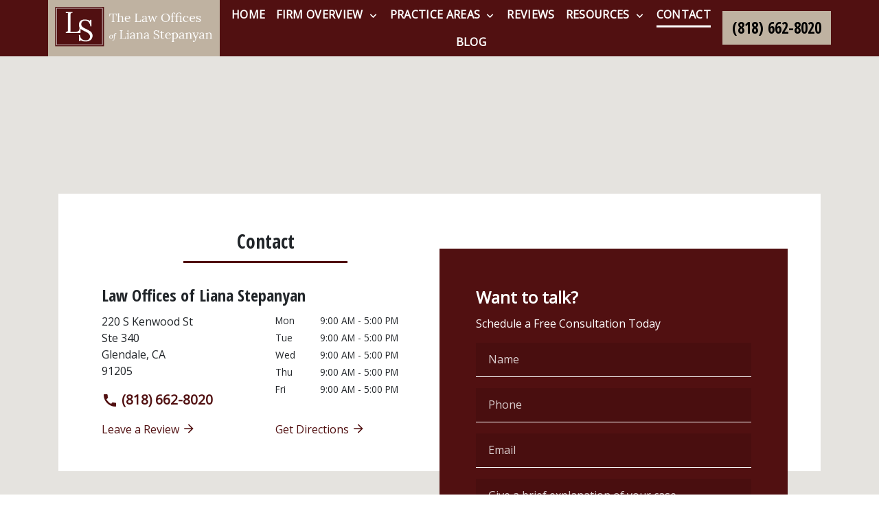

--- FILE ---
content_type: text/html
request_url: https://stepanyanlawfirm.com/contact/
body_size: 10459
content:


<!DOCTYPE html>
<html lang="en" prefix="og: https://ogp.me/ns#">

<head>
  <link rel="preconnect" href="https://res.cloudinary.com" />
      <link rel="preconnect" href="https://fonts.googleapis.com">
    <link rel="preconnect" href="https://fonts.gstatic.com" crossorigin>

    <link rel="preload" as="style" href="https://fonts.googleapis.com/css2?family=Open+Sans+Condensed:wght@700&amp;family=Open+Sans&amp;display=swap" />
    <link rel="stylesheet" href="https://fonts.googleapis.com/css2?family=Open+Sans+Condensed:wght@700&amp;family=Open+Sans&amp;display=swap" media="print" onload="this.media='all'" />
    <noscript>
        <link rel="stylesheet" href="https://fonts.googleapis.com/css2?family=Open+Sans+Condensed:wght@700&amp;family=Open+Sans&amp;display=swap" />
    </noscript>


  <script type='application/ld+json'>
    {
      "@context": "http://schema.org",
      "@graph": [
        {},
        {
            "@context": "http://schema.org",
            "@type": "LegalService",
            "name": "Law Offices of Liana Stepanyan",
            "url": "http://www.stepanyanlawfirm.com",
            "logo": "https://d11o58it1bhut6.cloudfront.net/production/662/assets/header-fb762d02",
            "address": {
                        "@type": "PostalAddress",
                        "addressCountry": "US",
                        "addressLocality": "Glendale",
                        "addressRegion": "CA",
                        "postalCode": "91205",
                        "streetAddress": "220 S Kenwood St Ste 340"
            },
            "telephone": "(818) 662-8020",
            "faxNumber": null,
            "openingHoursSpecification": [
                        {
                                    "@type": "OpeningHoursSpecification",
                                    "dayOfWeek": "Mon",
                                    "opens": "9:00 AM ",
                                    "closes": " 5:00 PM"
                        },
                        {
                                    "@type": "OpeningHoursSpecification",
                                    "dayOfWeek": "Tue",
                                    "opens": "9:00 AM ",
                                    "closes": " 5:00 PM"
                        },
                        {
                                    "@type": "OpeningHoursSpecification",
                                    "dayOfWeek": "Wed",
                                    "opens": "9:00 AM ",
                                    "closes": " 5:00 PM"
                        },
                        {
                                    "@type": "OpeningHoursSpecification",
                                    "dayOfWeek": "Thu",
                                    "opens": "9:00 AM ",
                                    "closes": " 5:00 PM"
                        },
                        {
                                    "@type": "OpeningHoursSpecification",
                                    "dayOfWeek": "Fri",
                                    "opens": "9:00 AM ",
                                    "closes": " 5:00 PM"
                        }
            ],
            "geo": {
                        "@type": "GeoCoordinates",
                        "latitude": "34.14355880",
                        "longitude": "-118.25114530"
            }
},
        {}
      ]
    }
  </script>

    <meta charset="utf-8">
    <meta name="viewport" content="width=device-width, initial-scale=1.0">
      <link rel="shortcut icon" id="favicon" href="https://d11o58it1bhut6.cloudfront.net/production/662/assets/favicon-7f321421" />

    <title>Contact | Law Offices of Liana Stepanyan</title>
      <meta name="description" content="">
      <meta property="og:description" content="">
    <meta property="og:url" content="http://stepanyanlawfirm.com/contact/">
    <meta property="og:title" content="Contact | Law Offices of Liana Stepanyan">
    <meta property="og:type" content="website">

    <link rel="canonical" href="https://stepanyanlawfirm.com/contact/" />

<script id="block-javascript-defer-methods">
    window.defer_methods = []
</script>

<script id="google-maps-async-loader">
    (g=>{var h,a,k,p="The Google Maps JavaScript API",c="google",l="importLibrary",q="__ib__",m=document,b=window;b=b[c]||(b[c]={});var d=b.maps||(b.maps={}),r=new Set,e=new URLSearchParams,u=()=>h||(h=new Promise(async(f,n)=>{await (a=m.createElement("script"));e.set("libraries",[...r]+"");for(k in g)e.set(k.replace(/[A-Z]/g,t=>"_"+t[0].toLowerCase()),g[k]);e.set("callback",c+".maps."+q);a.src=`https://maps.${c}apis.com/maps/api/js?`+e;d[q]=f;a.onerror=()=>h=n(Error(p+" could not load."));a.nonce=m.querySelector("script[nonce]")?.nonce||"";m.head.append(a)}));d[l]?console.warn(p+" only loads once. Ignoring:",g):d[l]=(f,...n)=>r.add(f)&&u().then(()=>d[l](f,...n))})({
        key: "AIzaSyCNKbYs7RL7nUClxALTD61_ZgC5FcGpcFk"
    });
</script>
      <link type="text/css" href="https://d11o58it1bhut6.cloudfront.net/production/v1.124.1/stepanyan-268180/assets/main.website-stepanyan-268180.4f9ac2da4893fc55f3ea.bundle.min.css" rel="stylesheet" id="main-css" />

    <script>
        window.isEditMode =  false ;
        window.customFormRedirects = {
    default(formId) {
        window.location = `${window.location.origin}/leads/send_inquiry/?form_id=${formId}`
    }
}
    </script>


    <style>
      @media screen and (max-width: 575px) {
        img {
          max-width: 100vw;
        }
        .tns-inner {
          overflow: hidden;
        }
      }

      #main-content {
        scroll-margin-top: 10rem;
      }

      a.skip-link {
          left: -999px;
          position: absolute;
          outline: 2px solid #fd0;
          outline-offset: 0;
          background-color: #fd0;
          color: #000;
          z-index: 100000;
          padding: .5rem 1rem;
          text-decoration: underline;
          display: block;

          &:focus {
            position: relative;
            left: unset;
            width: 100vw;
          }
      }

      iframe[data-aspectratio='16:9'] {
        aspect-ratio: 16/9;
      }

      iframe[data-aspectratio='9:16'] {
        aspect-ratio: 9/16;
      }

      iframe[data-aspectratio='1:1'] {
        aspect-ratio: 1/1;
      }

      iframe[data-aspectratio='2:3'] {
        aspect-ratio: 2/3;
      }

      iframe[data-aspectratio='4:5'] {
        aspect-ratio: 4/5;
      }
    </style>
    
</head>

<body class="page content  ">
    <a class="skip-link" href="#main-content" tabindex="0">Skip to main content</a>

     


            <style type="text/css">.block-5779.header.pearson-navigation .nav-top{color:#FFFFFF;background-color:#511011}@media (max-width:991.98px){.block-5779.header.pearson-navigation .nav-top{background-color:#bfb2a1}}.block-5779.header.pearson-navigation .btn-display,.block-5779.header.pearson-navigation .navbar-toggler{background-color:#bfb2a1;color:#000000;border:none;border:1px solid #000000}.block-5779.header.pearson-navigation .header-phone-number{background-color:#bfb2a1;color:#000000;border:2px solid #bfb2a1;font-family:Open Sans Condensed}.block-5779.header.pearson-navigation .header-phone-number:hover{background-color:#FFFFFF;color:#511011}.block-5779.header.pearson-navigation .header-logo{background-color:#bfb2a1}@media (max-width:991.98px){.block-5779.header.pearson-navigation .header-logo{min-width:initial!important}}.block-5779.header.pearson-navigation .header-logo img{padding:10px}@media (max-width:991.98px){.block-5779.header.pearson-navigation .header-logo img{padding:0}}.block-5779.header.pearson-navigation .dropdown-menu .dropdown .dropdown-menu{column-count:2}@media (max-width:991.98px){.block-5779.header.pearson-navigation .dropdown-menu .dropdown .dropdown-menu{column-count:1}}.block-5779.header.pearson-navigation .underneath{width:100%;text-align:right!important}.block-5779.header.pearson-navigation .phone-wrapper-inner{flex-direction:column}.block-5779.header.pearson-navigation .phone-wrapper-inner .phone-button{margin:.5rem 0}.block-5779.header.pearson-navigation .phone-wrapper-inner .phone-button:nth-of-type(2){margin-top:0}.block-5779.header.pearson-navigation .mobile-navbar-payments-button{display:flex;margin-bottom:0.5rem;margin-top:1rem;justify-content:center}</style>

        
<header class="block block-5779 header pearson-navigation">
    









    <header class="pearson-nav-wrapper navbar-expand-lg" data-alt-nav="False" data-large-logo="False">
      <nav class="navbar-default banner header-main navbar header  nav-top">
        <div class="container">
            <div class="flex-row d-flex align-items-center justify-content-between">
              <div class="logo-wrapper">
                <a aria-label="link to home page" class="header-logo" href="/">
                                <picture>
                <source media="(max-width:991px)" srcset="https://d11o58it1bhut6.cloudfront.net/production/662/assets/mobile_logo-22082f09">
                <source media="(min-width:992px)" srcset="https://d11o58it1bhut6.cloudfront.net/production/662/assets/header-fb762d02">
                <img fetchpriority="low" src="https://d11o58it1bhut6.cloudfront.net/production/662/assets/header-fb762d02" alt="Law Offices of Liana Stepanyan" class="logo">
            </picture>

                </a>
              </div>
              <div class="menu-wrapper">
                      <button class="navbar-toggler btn btn-primary" id="menuMobileButton" data-collapse-trigger="menu-collapse-trigger" aria-label="Toggle Mobile Navigation Menu">
        <span class="sr-only">Toggle navigation</span>
        <svg class='menu-icon' xmlns="http://www.w3.org/2000/svg" height="24px" viewBox="0 0 24 24" width="24px" fill="#000000"><path d="M0 0h24v24H0z" fill="none"/><path d="M3 18h18v-2H3v2zm0-5h18v-2H3v2zm0-7v2h18V6H3z"/></svg>
      </button>


                      <div aria-expanded=”false” class="collapse navbar-collapse" id="navbarSupportedContentMenu" data-collapse-target="menu-collapse-target">
          <ul class="navbar-nav">
              <li class="nav-item  "><a aria-label="Home" class="nav-link" href="/">
        <span>Home</span>
    </a></li>
            	        <li class="nav-item dropdown ">
          <a arial-label="Firm Overview" class="nav-link"
             href="/firm-overview/">
            <span>Firm Overview</span>
          </a>
          <button aria-selected=”false” aria-expanded="false"  type="button" class="dropdown-toggle dropdown-toggle-split" data-toggle-trigger="dropdown-trigger-16688" aria-label="Toggle Dropdown">
            <svg class='down-arrow' xmlns="http://www.w3.org/2000/svg" height="24px" viewBox="0 0 24 24" width="24px" fill="#000000"><path d="M0 0h24v24H0z" fill="none"/><path d="M16.59 8.59L12 13.17 7.41 8.59 6 10l6 6 6-6z"/></svg>
          </button>
          <ul class="dropdown-menu" data-toggle-target="dropdown-target-16688">
                <li class=''><a aria-label="Meet Your Attorney" class="dropdown-item" href="/firm-overview/liana-stepanyan/">
        <span>Meet Your Attorney</span>
    </a></li>
          </ul>
        </li>

            	        <li class="nav-item dropdown ">
          <a arial-label="Practice Areas" class="nav-link"
             href="/practice-areas/">
            <span>Practice Areas</span>
          </a>
          <button aria-selected=”false” aria-expanded="false"  type="button" class="dropdown-toggle dropdown-toggle-split" data-toggle-trigger="dropdown-trigger-16690" aria-label="Toggle Dropdown">
            <svg class='down-arrow' xmlns="http://www.w3.org/2000/svg" height="24px" viewBox="0 0 24 24" width="24px" fill="#000000"><path d="M0 0h24v24H0z" fill="none"/><path d="M16.59 8.59L12 13.17 7.41 8.59 6 10l6 6 6-6z"/></svg>
          </button>
          <ul class="dropdown-menu" data-toggle-target="dropdown-target-16690">
                <li class=''><a aria-label="Family Law" class="dropdown-item" href="/practice-areas/family-law/">
        <span>Family Law</span>
    </a></li>
                <li class=''><a aria-label="Prenuptial Agreements" class="dropdown-item" href="/practice-areas/prenuptial-agreements/">
        <span>Prenuptial Agreements</span>
    </a></li>
                <li class=''><a aria-label="Divorce" class="dropdown-item" href="/practice-areas/divorce-law/">
        <span>Divorce</span>
    </a></li>
                <li class=''><a aria-label="Paternity Law" class="dropdown-item" href="/practice-areas/paternity-law/">
        <span>Paternity Law</span>
    </a></li>
                <li class=''><div class="dropdown-item no-link">
        <span>Uncontested Divorce</span>
    </div></li>
          </ul>
        </li>

              <li class="nav-item  "><a aria-label="Reviews" class="nav-link" href="/testimonials/">
        <span>Reviews</span>
    </a></li>
            	        <li class="nav-item dropdown do-not-index ">
          <a arial-label="Resources" class="nav-link" href="#"
             onclick="return false;"><span>Resources</span></a>
          <button aria-selected=”false” aria-expanded="false"  type="button" class="dropdown-toggle dropdown-toggle-split" data-toggle-trigger="dropdown-trigger-16698" aria-label="Toggle Dropdown">
            <svg class='down-arrow' xmlns="http://www.w3.org/2000/svg" height="24px" viewBox="0 0 24 24" width="24px" fill="#000000"><path d="M0 0h24v24H0z" fill="none"/><path d="M16.59 8.59L12 13.17 7.41 8.59 6 10l6 6 6-6z"/></svg>
          </button>
          <ul class="dropdown-menu" data-toggle-target="dropdown-target-16698">
                <li class=''><a aria-label="How to Find the Right Family Lawyer for You" class="dropdown-item" href="/resources/how-to-find-the-right-family-lawyer-for-you/">
        <span>How to Find the Right Family Lawyer for You</span>
    </a></li>
          </ul>
        </li>

              <li class="nav-item  active"><a aria-label="Contact" class="nav-link" href="/contact/">
        <span>Contact</span>
    </a></li>
              <li class="nav-item  "><a aria-label="Blog" class="nav-link" href="/blog/">
        <span>Blog</span>
    </a></li>
        </ul>
      </div>


                
              </div>

              <div class="phone-wrapper">
                <div class="d-flex align-items-center">
                          <div class="phone-wrapper-inner no-gutters d-none d-lg-flex">
            <div class="phone-button">
              <a aria-label="link to call attorney (818) 662-8020" href="tel:+18186628020"
                 class="header-phone-number square btn phone-btn text-nowrap">
                <span class="phone-display ">(818) 662-8020</span>
              </a>
            </div>
      </div>

                </div>
                          <a class="btn-primary d-lg-none btn btn-display single" href="tel:+18186628020"
             aria-label="link to call attorney (818) 662-8020">
                  <svg class='phone-icon' xmlns="http://www.w3.org/2000/svg" height="24px" viewBox="0 0 24 24" width="24px" fill="#000000"><path d="M0 0h24v24H0z" fill="none"/><path d="M20.01 15.38c-1.23 0-2.42-.2-3.53-.56-.35-.12-.74-.03-1.01.24l-1.57 1.97c-2.83-1.35-5.48-3.9-6.89-6.83l1.95-1.66c.27-.28.35-.67.24-1.02-.37-1.11-.56-2.3-.56-3.53 0-.54-.45-.99-.99-.99H4.19C3.65 3 3 3.24 3 3.99 3 13.28 10.73 21 20.01 21c.71 0 .99-.63.99-1.18v-3.45c0-.54-.45-.99-.99-.99z"/></svg>

          </a>

              </div>
            </div>
        </div>
      </nav>
    </header>
</header>

 
        <script>
        window.defer_methods.push(function() {
const cssSelector = '.block-5779.header.pearson-navigation' 
const mobilePhoneMenuBtn = document.querySelector(`${cssSelector} #phoneMobileButton`)
const mobilePhoneMenu = document.querySelector(`${cssSelector} #navbarSupportedContentPhone`)
const mobileNavMenuBtn = document.querySelector(`${cssSelector} #menuMobileButton`)
const mobileNavMenu = document.querySelector(`${cssSelector} #navbarSupportedContentMenu`)

const hideOppositeMenuOnClick = (e) => {
  const button = e.target.closest('button')
  
  if (button === mobilePhoneMenuBtn) {
   	mobileNavMenuBtn.classList.add('collapsed') 
   	mobileNavMenu.classList.remove('show') 
  }
  
  if (button === mobileNavMenuBtn) {
   	mobilePhoneMenuBtn.classList.add('collapsed') 
   	mobilePhoneMenu.classList.remove('show') 
  }
}

if (mobilePhoneMenuBtn) {
 	mobilePhoneMenuBtn.addEventListener('click', hideOppositeMenuOnClick)
 	mobileNavMenuBtn.addEventListener('click', hideOppositeMenuOnClick)
}

const handleLargeLogo = () => {
  const setImageMinWidth = () => {
 	const logoWrapper = document.querySelector(`${cssSelector} .logo-wrapper`)
    const logo = logoWrapper.querySelector('img')
    const logoWidth = window.getComputedStyle(logo).width
    
    logoWrapper.style.minWidth = logoWidth > 0 ? logoWidth : '250px'
}

  const header = document.querySelector(`${cssSelector} .pearson-nav-wrapper`)
  const isAltNav = header.dataset && header.dataset.altNav
  const isLargeLogo = header.dataset && header.dataset.largeLogo

  if (isAltNav === 'False' && isLargeLogo === 'True') {
    setImageMinWidth()
  }
}

handleLargeLogo()

useCollapse({
    trigger: `${cssSelector} [data-collapse-trigger='menu-collapse-trigger']`,
    target: `${cssSelector} [data-collapse-target='menu-collapse-target']`
 })

useCollapse({
   trigger: `${cssSelector} [data-collapse-trigger='phone-collapse-trigger']`,
   target: `${cssSelector} [data-collapse-target='phone-collapse-target']`
})

useToggle({
  	container: `${cssSelector}`,
  	element: '.dropdown-toggle'
})

const menuContainer = document.querySelector(`${cssSelector} .navbar-nav`);
const menuToggle = menuContainer.querySelectorAll( '.dropdown-toggle'); 
const navItem = menuContainer.querySelectorAll(".dropdown-menu li > a, .dropdown-menu li > button");
const dropdownMenu = menuContainer.querySelectorAll(".dropdown-menu");

function findAncestor (element, classname) {
    while ((element = element.parentElement) && !element.classList.contains(classname));
    return element;
}


// Toggle submenu when arrow is activated
menuToggle.forEach(function(menuItem){
	menuItem.addEventListener('keypress', (e) => {
		if(event.keyCode == 13 || event.keyCode == 32){
          	const parentEl = findAncestor(e.target, "dropdown");
			e.preventDefault;
          e.target.setAttribute(
              'aria-expanded', 
              e.target.getAttribute('aria-expanded') === 'true' 
                ? 'false' 
                : 'true'
            );
			parentEl.classList.toggle("dropdown-active");
		}
	});     
});

// Tab out of menu
dropdownMenu.forEach(function(menu){
	menu.addEventListener('focusout', function (event) {
		// If focus is still in the menu, do nothing
		if (menu.contains(event.relatedTarget)) return;
		// Otherwise, remove toggle
      const button = menu.parentElement.querySelector("button");
      	button.setAttribute(
          'aria-expanded', 
          button.getAttribute('aria-expanded') === 'true' 
            ? 'false' 
            : 'true'
        );
		menu.parentElement.classList.remove("dropdown-active");
	});	
});

// Escape Key
menuContainer.onkeyup = function (event) {
  if (event.keyCode == 27) {
    document.querySelectorAll(`${cssSelector} .dropdown`).forEach(function(menu){
    menu.classList.remove("dropdown-active");
    });
  }
}
})
        </script>


<main id="main-content">    
        
            <style type="text/css">.block-43355.page.ss-contact .contact-page-inquiry-container{color:#FFFFFF!important}.block-43355.page.ss-contact .form-control{color:#FFFFFF!important}.block-43355.page.ss-contact .form-control::placeholder{color:rgba(255,255,255,0.8)!important}.block-43355.page.ss-contact .contact-title-wrapper{width:50%}.block-43355.page.ss-contact .location-name,.block-43355.page.ss-contact .location-details,.block-43355.page.ss-contact .fax-number{text-align:left}</style>

        
<div class="block block-43355 page ss-contact">
    





    <div class="interior contact">


        <div id='map-canvas-desktop-script' data-map-params='{"marker": "round", "customMarker": "", "offsetY": 50, "offsetX": 0, "offsetElementId": "contain", "offsetElementXFactor": 0, "offsetElementYFactor": 100, "padding": {"left": 0, "right": 0, "top": 0, "bottom": 0}, "zoom": 14, "locations": [{"latitude": 34.1435588, "longitude": -118.2511453, "title": "Law Offices of Liana Stepanyan", "cid": "111327169318052396"}]}'></div>
        <div id='map-canvas-desktop' class='map_canvas full_map map d-none d-md-block'></div>
        <div class="container contact-page-container">
          <div class="section contact-top">
            <div class="row contain no-gutters p-5 bg-white" id="contain">
              <div class="row contact-title-wrapper">
                <div class="col-12">
                  <h1 class="h3 contact-title w-100" data-editable>Contact</h1>
                </div>
              </div>
              <div class="row m-0 w-100">
                <div class=" col-sm-12 col-md-7 col-lg-6  order-2 order-md-1 pr-3 location-container">
                    <div class="row location">
        <div class='col-12'>
                <div class='location-name h4'>
            Law Offices of Liana Stepanyan
      </div>

        </div>
        <div class="col-12 col-sm-6 d-flex flex-column location-details">
                    <a title="link to get directions (New Window)" aria-label="link to get directions (New Window)" class="font-weight-normal address-link" href="https://www.google.com/maps?cid=111327169318052396" target="_blank" rel="noopener">
            <address class="address">
              <span>220 S Kenwood St<br>Ste 340</span><br>
              <span>Glendale</span>, <span>CA</span><br><span>91205</span>
            </address>
          </a>
        <div class="phone-number flex-grow-1 my-3">
          <div class="phone-wrapper">
            <a aria-label="link to call attorney" class="contact-phone"
               href="tel:+18186628020">
              <svg class='icon-phone' xmlns="http://www.w3.org/2000/svg" height="24px" viewBox="0 0 24 24" width="24px" fill="#000000"><path d="M0 0h24v24H0z" fill="none"/><path d="M20.01 15.38c-1.23 0-2.42-.2-3.53-.56-.35-.12-.74-.03-1.01.24l-1.57 1.97c-2.83-1.35-5.48-3.9-6.89-6.83l1.95-1.66c.27-.28.35-.67.24-1.02-.37-1.11-.56-2.3-.56-3.53 0-.54-.45-.99-.99-.99H4.19C3.65 3 3 3.24 3 3.99 3 13.28 10.73 21 20.01 21c.71 0 .99-.63.99-1.18v-3.45c0-.54-.45-.99-.99-.99z"/></svg>
              (818) 662-8020
            </a>
          </div>

        </div>

          <a title="link to get leave a review (New Window)" aria-label="link to get leave a review (New Window)"
               class="review-link mb-0"
               href="https://search.google.com/local/writereview?placeid=ChIJKxY1e07AwoARLGINfXiDiwE" target="_blank" rel="noopener">
              Leave a Review
              <svg class='icon-arrow-right' xmlns="http://www.w3.org/2000/svg" height="24px" viewBox="0 0 24 24" width="24px" fill="#000000"><path d="M0 0h24v24H0z" fill="none"/><path d="M12 4l-1.41 1.41L16.17 11H4v2h12.17l-5.58 5.59L12 20l8-8z"/></svg>
          </a>
        </div>
        <div class="col-12 col-sm-6 business-hours">
                  <div class="hours-list flex-grow-1 mb-3">
                <div class="hour-row d-flex">
                  <span class="day col-3 p-0">Mon</span>
                  <span class="hours col-9 p-0">9:00 AM - 5:00 PM</span>
                </div>
                <div class="hour-row d-flex">
                  <span class="day col-3 p-0">Tue</span>
                  <span class="hours col-9 p-0">9:00 AM - 5:00 PM</span>
                </div>
                <div class="hour-row d-flex">
                  <span class="day col-3 p-0">Wed</span>
                  <span class="hours col-9 p-0">9:00 AM - 5:00 PM</span>
                </div>
                <div class="hour-row d-flex">
                  <span class="day col-3 p-0">Thu</span>
                  <span class="hours col-9 p-0">9:00 AM - 5:00 PM</span>
                </div>
                <div class="hour-row d-flex">
                  <span class="day col-3 p-0">Fri</span>
                  <span class="hours col-9 p-0">9:00 AM - 5:00 PM</span>
                </div>
        </div>


            <a title="address (New Window)" aria-label="address (New Window)" href="https://www.google.com/maps?cid=111327169318052396" target="_blank"
               class="get-directions" rel="noopener">
              Get Directions
              <svg class='icon-arrow-right' xmlns="http://www.w3.org/2000/svg" height="24px" viewBox="0 0 24 24" width="24px" fill="#000000"><path d="M0 0h24v24H0z" fill="none"/><path d="M12 4l-1.41 1.41L16.17 11H4v2h12.17l-5.58 5.59L12 20l8-8z"/></svg>
            </a>
        </div>
      </div>
                </div>
                <div class="col-sm-12 col-md-5 col-lg-6 order-1 order-md-2 p-0">
                  <div class="inquiry bg-transparent extended-inquiry">
                    <div class="contact-page-inquiry-container bg-primary shadow-3" id="contact-page-inquiry-container">
                      <h4 class="inquiry-form-title" data-editable>Want to talk?</h4>
                      <p  data-editable>Schedule a Free Consultation Today</p>
                      
                      
                      
    <span id="consultation" class="consultation-target"></span>

    <form class="f-inquiry-form" action="/admin/inquiry/" method="POST" id="inquiry-form" name="inquiry-form">
    <div class="alert alert-danger alert-dismissible fade show d-none" role="alert">
    <div class="h3"><strong>Error!</strong></div>
    <span>Your message has failed. Please try again.</span>
    <div class="error-response border border-danger p-2 m-2 d-none"></div>
    <button type="button" class="close" data-dismiss="alert" aria-label="Close">
        <span aria-hidden="true">&times;</span>
    </button>
</div>

    <div class="subject d-none">
    <div class="form-group">
        <label class="control-label sr-only" for="subject-43355">Subject</label>
        <input id="subject-43355" type="text" name="subject" placeholder="" maxlength="256" class="form-control">
    </div>
</div>
<div class="source-fields d-none">
    <input type="hidden" name="special" placeholder="Leave Blank" id="id_inquiry-special" />
    <input class="f-page" type="hidden" name="page" value="/contact/">
    <input class="f-medium" type="hidden" name="medium" value="" />
    <input class="f-source" type="hidden" name="source" value="" />
    <input class="f-ga_source" type="hidden" name="ga_source" value="" />
    <input class="f-visits" type="hidden" name="visits" value="" />
    <input class="f-top" type="hidden" name="seconds_typing" value="" />
</div>

    <div class="row">
    <div class="col-md-12">
        <div class="row no-gutters">
    <div class="name col-sm-12">
        <div class="form-group">
            <label id="name-43355-label" class="control-label sr-only required" for="name-43355">
                <span class="inquiry-placeholder" id="name-43355-placeholder" data-editable>Name</span>
            </label>
            <input id="name-43355" type="text" name="name" placeholder="Name" maxlength="256" class="form-control" required aria-required="true">
        </div>
    </div>
</div>

        <div class="row no-gutters">
                <div class="phone col-sm-6">
        <div class="form-group">
            <label id="phone-43355-label" class="control-label sr-only" for="phone-43355">
                <span class="inquiry-placeholder" id="phone-43355-placeholder" data-editable>Phone</span>
            </label>
            <input id="phone-43355" type="tel" name="phone" placeholder="Phone" pattern="(?:\(\d{3}\)|\d{3})[- ]?\d{3}[- ]?\d{4}" maxlength="20" class="form-control">
        </div>
    </div>

                <div class="email col-sm-6">
        <div class="form-group">
            <label id="email-43355-label" class="control-label sr-only required" for="email-43355">
                <span class="inquiry-placeholder" id="email-43355-placeholder" data-editable>Email</span>
            </label>
            <input
                id="email-43355"
                type="email"
                name="email"
                placeholder="Email"
                pattern="([a-zA-Z0-9_\-\.\+]+)@([a-zA-Z0-9_\-\.]+)\.([a-zA-Z]{2,5})"
                maxlength="254"
                class="form-control"
                required
                aria-required="true"
            >
        </div>
    </div>

        </div>
        <div class="row no-gutters">
    <div class="col-sm-12">
        <div class="form-group">
            <label id="inquiry-43355-label" class="control-label sr-only required" for="inquiry-43355">
                <span class="inquiry-placeholder" id="inquiry-43355-placeholder" data-editable>Give a brief explanation of your case</span>
            </label>
            <textarea id="inquiry-43355" name="inquiry" cols="40" rows="10" placeholder="Give a brief explanation of your case" class="form-control" required aria-required="true"></textarea>
        </div>
    </div>
</div>

    </div>
</div>

    
    <div class="row no-gutters justify-content-end">
    <div class="col-sm-5 d-flex justify-content-end">
        <button button_color="None" class="btn btn-square btn-722762" type="submit" element="button" aria-label="SUBMIT"><span>SUBMIT</span></button>
    <style type="text/css" id="btn-722762-style">.btn.btn-square.btn-722762{background-color:#bfb2a1;color:#000000;border:2px solid #bfb2a1;border-radius:0;font-size:1rem;padding:.625rem 1.25rem;transition:.2s ease}.btn.btn-square.btn-722762 p,.btn.btn-square.btn-722762 span{font-weight:bold}.btn.btn-square.btn-722762:hover{background-color:#FFFFFF;color:#000000}</style>

    </div>
</div>

</form>


<style type="text/css">
    .consultation-target {
        position: absolute;
        top: -450px;
    }
</style>
                    </div>
                  </div>
                </div>
              </div>
            </div>
          </div>
        </div>

        <div class="mobile-map d-md-none position-relative">
              <div id='map-canvas-mobile-script' data-map-params='{"marker": "round", "customMarker": "", "offsetY": 0, "offsetX": 0, "offsetElementId": null, "offsetElementXFactor": 0, "offsetElementYFactor": 100, "padding": {"left": 0, "right": 0, "top": 0, "bottom": 0}, "zoom": 14, "locations": [{"latitude": 34.1435588, "longitude": -118.2511453, "title": "Law Offices of Liana Stepanyan", "cid": "111327169318052396"}]}'></div>
              <div id='map-canvas-mobile' class='map_canvas map'></div>
        </div>
    </div>






</div>

 
        <script>
        window.defer_methods.push(function() {
const cssSelector = '.block-43355.page.ss-contact' 
const form = document.querySelector(`${cssSelector} #contact-page-inquiry-container`)
const locationContainer = document.querySelector(`${cssSelector} #contain`)
const contactTitle = document.querySelector(`${cssSelector} .contact-title-wrapper`)

if (!form || !locationContainer) {
  return
}

if (form.offsetHeight > locationContainer.offsetHeight) {
  const locationHeight = locationContainer.offsetHeight
  const formHeight = form.offsetHeight
  const contactTitleHeight = contactTitle.offsetHeight
  const locationPadding = parseInt(window.getComputedStyle(locationContainer).padding)
  const formOffset = contactTitleHeight - 50
  const rightColHeight = formHeight + locationPadding + formOffset

  const marginBottom = rightColHeight - locationHeight + 'px'  

  locationContainer.style.marginBottom = marginBottom
}

useCustomForm({
  blockId: cssSelector
})  
})
        </script>

</main><footer>            
        
<div class="block block-5782 footer vanhorne-footer-links">
    

    <div class="footer_links section">
      <div class="container">
        <div class="row">
          <nav aria-label="bottom navigation bar, disclaimer and sitemap" class="col-md-12">
            <ul class="list-inline text-center">
              <li class="list-inline-item">© 2025 Law Offices of Liana Stepanyan</li>
              <li class="list-inline-item"><a aria-label="go to sitemap" class="link-divider" href="/sitemap/">Sitemap</a></li>
              <li class="list-inline-item"><a aria-label="go to disclaimer" class="link-divider" href="/disclaimer/">Disclaimer</a></li>

            </ul>
          </nav>
        </div>
      </div>
    </div>
</div>

 
        
        
<div class="block block-5783 footer vanhorne-footer-disclaimer">
    
    <div class="footer_disclaimer section">
        <div class="disclaimer">
            <div class="container">
                <div class="row justify-content-center">
                    <div class="col-sm-12">
                        <div  data-editable><p>The information on this website is for general information purposes only. Nothing on this site should be taken as legal advice for any individual case or situation. This information is not intended to create, and receipt or viewing does not constitute, an attorney-client relationship.</p></div>
                    </div>
                </div>
            </div>
        </div>
    </div>
</div>

 

</footer>

  <script>
function lazyloadBgImage(node) {
    if (!node) {
        return
    }

    const bg = node.getAttribute('data-bg')

    if (bg) {
        // eslint-disable-next-line no-param-reassign
        node.style.backgroundImage = `url(${bg})`
    }
}

document.addEventListener('lazybeforeunveil', (e) => {
    lazyloadBgImage(e.target)
})

window.lazySizesConfig = window.lazySizesConfig || {}
window.lazySizesConfig.customMedia = {
    '--mobile': '(max-width: 575px)',
    '--tablet': '(max-width: 991px)',
    '--desktop': '(max-width: 1399px)',
    '--large_desktop': '(min-width: 1400px)'
}

window.lazyloadBgImage = lazyloadBgImage  </script>
  <script>
    window.defer_methods.push(function() {
        function getCookie(name) {
            var value = "; " + document.cookie;
            var parts = value.split("; " + name + "=");
            if (parts.length == 2) {
                return parts.pop().split(";").shift();
            }
        };

        function extractDomain(url) {
            var domain;
            //find & remove protocol (http, ftp, etc.) and get domain
            if (url.indexOf("://") > -1) {
                    domain = url.split('/')[2];
            }
            else {
                    domain = url.split('/')[0];
            }
            //find & remove port number
            domain = domain.split(':')[0];
            return domain;
        }

        function createCookie(name, value, days) {
            if (days) {
                var date = new Date();
                date.setTime(date.getTime()+(days*24*60*60*1000));
                var expires = "; expires="+date.toGMTString();
            }
            else {
                var expires = "";
            }
            document.cookie = name+"="+value+expires+"; path=/";
        }

        function getQueryStringValue(key) {
            return decodeURIComponent(window.location.search.replace(new RegExp("^(?:.*[&\\?]" + encodeURIComponent(key).replace(/[\.\+\*]/g, "\\$&") + "(?:\\=([^&]*))?)?.*$", "i"), "$1"));
        }

        var ga_source_val    = getCookie('source');
        if(!ga_source_val) {
            var ref = extractDomain(document.referrer);
            var utm_source = getQueryStringValue('utm_source');
            var gclid = getQueryStringValue('gclid');
            if(utm_source) {
                ga_source_val = utm_source;
            } else if(gclid) {
                ga_source_val = 'AdWords'
            } else {
                ga_source_val = ref;
            }
            createCookie('source', ga_source_val, 365);
        }

        var ga_source = '';
        if (window.location.hostname == ga_source_val || !ga_source_val) {
                ga_source = 'Direct';
        }    else {
                ga_source = ga_source_val;
        }

        document.querySelectorAll('.f-ga_source').forEach(input =>{
                input.value = ga_source;
        })

        // Form submit logic
        function formSubmitHandler(e) {
            e.preventDefault()
            const form = e.target

            const errorBanner = form.querySelector('.alert-danger')
            function errorHandler(msg) {
                const errorTextField = errorBanner.querySelector('.error-response')

                if(msg) {
                    errorTextField.textContent = msg
                    errorTextField.classList.remove('d-none')
                }
                errorBanner.classList.remove('d-none')
                form.querySelector('button[type="submit"]').removeAttribute('disabled')
            }

            try {
                const xhr = new XMLHttpRequest();
                xhr.open('POST', form.getAttribute('action'))
                xhr.setRequestHeader("X-Requested-With", "XMLHttpRequest")

                xhr.onreadystatechange = function () {
                    if (xhr.readyState !== 4) return;
                    if (xhr.status >= 200 && xhr.status < 300) {
                        form.reset()
                        window.location.href='/leads/send_inquiry/'
                    } else {
                        errorHandler(xhr.response.error)
                    }
                };

                const formData = new FormData(form)
                xhr.send(formData);

                form.querySelector('button[type="submit"]').setAttribute('disabled', true)
            }
            catch(e) {
                errorHandler(false)
            }

            return false
        }

        function setSecondsTypingInputs(val) {
            secondsTypingInputs.forEach(input =>{
                input.value = val
            })
        }

        // Set up seconds typing input calculations
        function focusOutHandler() {
            if(ftopt){clearTimeout(ftopt);}
            if(ftops) {ftop += Date.now() - ftops;ftops = null;}
            setSecondsTypingInputs(ftop)
        }

        function keydownHandler() {
            if(!ftops){ftops = Date.now();}
            if(ftopt) {clearTimeout(ftopt);}
            ftopt = setTimeout(focusOutHandler, 2000);
        }

        const secondsTypingInputs = document.querySelectorAll("input.f-top")
        setSecondsTypingInputs(0)

        let ftop = 0.0;
        let ftops = null;
        let ftopt = null;

        // Handle multiple forms on page
        const forms = document.querySelectorAll('.f-inquiry-form')
        forms.forEach(form => {
            form.addEventListener('submit', formSubmitHandler);

            const inputs = ['textarea', 'input[type="text"]', 'input[type="tel"]', 'input[type="email"]']
            inputs.forEach(input => {
                const inputEl = form.querySelector(input)
                inputEl.addEventListener('keydown', keydownHandler)
                inputEl.addEventListener('focusout', focusOutHandler)
            })
        })
    })
    </script>


        <script src="https://d11o58it1bhut6.cloudfront.net/production/v1.124.1/stepanyan-268180/assets/main.website-stepanyan-268180.4f9ac2da4893fc55f3ea.bundle.js" defer></script>
<!-- Global site tag (gtag.js) - Google Analytics -->
<script defer src="https://www.googletagmanager.com/gtag/js?id=G-ZJFZS1GPZC"></script>
<script>
window.dataLayer = window.dataLayer || [];
function gtag(){dataLayer.push(arguments);}
gtag('js', new Date());

gtag('config', 'G-ZJFZS1GPZC');
</script>
<script> (function(){ var s = document.createElement('script'); var h = document.querySelector('head') || document.body; s.src = 'https://acsbapp.com/apps/app/dist/js/app.js'; s.async = true; s.onload = function(){ acsbJS.init({ statementLink : '', footerHtml : 'Web Accessibility by Legalfit', hideMobile : false, hideTrigger : false, disableBgProcess : false, language : 'en', position : 'left', leadColor : "#bfb2a1", triggerColor : "#bfb2a1", triggerRadius : '50%', triggerPositionX : 'left', triggerPositionY : 'bottom', triggerIcon : 'people', triggerSize : 'medium', triggerOffsetX : 20, triggerOffsetY : 20, mobile : { triggerSize : 'small', triggerPositionX : 'right', triggerPositionY : 'center', triggerOffsetX : 10, triggerOffsetY : 0, triggerRadius : '50%' } }); }; h.appendChild(s); })(); </script>


  <script type='text/javascript'>
    // sets id navlink-1 for first nav link in a page
    // after the implementation of dropdown menu at app-level this code can be shifted to navigation.jinja
    const navlink = document.getElementsByClassName('nav-link')[0]
    navlink && navlink.setAttribute('id', 'navlink-1')
  </script>
</body>
</html>

--- FILE ---
content_type: text/css
request_url: https://d11o58it1bhut6.cloudfront.net/production/v1.124.1/stepanyan-268180/assets/main.website-stepanyan-268180.4f9ac2da4893fc55f3ea.bundle.min.css
body_size: 14025
content:
.block.footer.pearson-footer-inquiry-form{background-image:none !important;border-top:1.5rem solid #511011}@media(max-width: 991.98px){.block.footer.pearson-footer-inquiry-form{border-top:none}}.block.footer.pearson-footer-inquiry-form .form-control{border-radius:0}.block.footer.pearson-footer-inquiry-form .bg-dark{color:#fff}.block.footer.pearson-footer-inquiry-form .footer-link-heading{font-family:Open Sans;font-weight:700;font-style:normal;text-transform:uppercase;font-size:1.9rem;margin-bottom:1rem}.block.footer.pearson-footer-inquiry-form .row{margin-left:0;margin-right:0}.block.footer.pearson-footer-inquiry-form .section{padding-top:20px;padding-bottom:20px}.block.footer.pearson-footer-inquiry-form .locations-hours-wrapper h4,.block.footer.pearson-footer-inquiry-form .locations-hours-wrapper .h4{font-family:Open Sans Condensed;font-weight:700;font-style:normal;text-transform:None;font-size:1.35rem}.block.footer.pearson-footer-inquiry-form .locations-hours-wrapper:not(:last-child){border-bottom:1px solid #fff}.block.footer.pearson-footer-inquiry-form .main-section-wrapper{display:flex;flex-direction:column;padding:0;position:relative}@media(max-width: 991.98px){.block.footer.pearson-footer-inquiry-form .main-section-wrapper{top:0px}}.block.footer.pearson-footer-inquiry-form .main-section-wrapper .map-wrapper{width:100%;padding:0px;position:relative;z-index:4}.block.footer.pearson-footer-inquiry-form .main-section-wrapper .map-wrapper .map-form-flex{display:flex;flex-direction:column-reverse;justify-content:center;align-items:center;margin-right:0}.block.footer.pearson-footer-inquiry-form .main-section-wrapper .map-wrapper .map-form-flex .map_canvas{position:relative}@media(min-width: 992px){.block.footer.pearson-footer-inquiry-form .main-section-wrapper .map-wrapper .map-form-flex .map_canvas{height:475px}}@media(max-width: 991.98px){.block.footer.pearson-footer-inquiry-form .main-section-wrapper .map-wrapper .map-form-flex .map_canvas{height:320px}}.block.footer.pearson-footer-inquiry-form .main-section-wrapper .map-wrapper .map-form-flex .footer-inquiry-form{padding:2.5em 4em;z-index:3}@media all and (-ms-high-contrast: none),(-ms-high-contrast: active){.block.footer.pearson-footer-inquiry-form .main-section-wrapper .map-wrapper .map-form-flex .footer-inquiry-form{flex:auto}}@media(min-width: 992px){.block.footer.pearson-footer-inquiry-form .main-section-wrapper .map-wrapper .map-form-flex .footer-inquiry-form{max-width:900px !important;z-index:2;position:absolute;bottom:-150px}}@media(min-width: 992px)and (-ms-high-contrast: none),(min-width: 992px)and (-ms-high-contrast: active){.block.footer.pearson-footer-inquiry-form .main-section-wrapper .map-wrapper .map-form-flex .footer-inquiry-form{flex:auto}}@media(max-width: 575.98px){.block.footer.pearson-footer-inquiry-form .main-section-wrapper .map-wrapper .map-form-flex .footer-inquiry-form{padding-left:15px;padding-right:15px}}.block.footer.pearson-footer-inquiry-form .main-section-wrapper .map-wrapper .map-form-flex .footer-inquiry-form .form-heading-wrapper{z-index:3;position:relative}@media(max-width: 991.98px){.block.footer.pearson-footer-inquiry-form .main-section-wrapper .map-wrapper .map-form-flex .footer-inquiry-form .form-heading-wrapper{max-width:750px;margin:auto}}.block.footer.pearson-footer-inquiry-form .main-section-wrapper .map-wrapper .map-form-flex .footer-inquiry-form .form-heading-wrapper .footer-inquiry-title{font-family:Open Sans;font-weight:700;font-style:normal;text-align:center;font-size:1.6rem;text-transform:uppercase;margin-bottom:30px}.block.footer.pearson-footer-inquiry-form .main-section-wrapper .map-wrapper .map-form-flex .footer-inquiry-form .f-inquiry-form{z-index:2;position:relative;margin-bottom:6px}@media(max-width: 991.98px){.block.footer.pearson-footer-inquiry-form .main-section-wrapper .map-wrapper .map-form-flex .footer-inquiry-form .f-inquiry-form{max-width:750px;margin:auto}}.block.footer.pearson-footer-inquiry-form .main-section-wrapper .map-wrapper .map-form-flex .footer-inquiry-form .f-inquiry-form .form-group{margin-bottom:6px}.block.footer.pearson-footer-inquiry-form .main-section-wrapper .map-wrapper .map-form-flex .footer-inquiry-form .form-control{background-color:rgba(0,0,0,0);color:#fff;border:1px solid #fff;filter:none}@media screen and (-ms-high-contrast: active),screen and (-ms-high-contrast: none){.block.footer.pearson-footer-inquiry-form .main-section-wrapper .map-wrapper .map-form-flex .footer-inquiry-form .form-control{color:#fff !important}}@media all and (-ms-high-contrast: none),(-ms-high-contrast: active){.block.footer.pearson-footer-inquiry-form .main-section-wrapper .map-wrapper .map-form-flex .footer-inquiry-form .form-control{flex:auto}}.block.footer.pearson-footer-inquiry-form .main-section-wrapper .map-wrapper .map-form-flex .footer-inquiry-form .form-control::-ms-input-placeholder{color:#fff !important}.block.footer.pearson-footer-inquiry-form .main-section-wrapper .map-wrapper .map-form-flex .footer-inquiry-form .form-control:focus{border-color:rgb(132.9732142857,173.1339285714,204.0267857143)}.block.footer.pearson-footer-inquiry-form .main-section-wrapper .map-wrapper .map-form-flex .footer-inquiry-form .form-control::placeholder{font-weight:bold;color:#fff}@media screen and (-ms-high-contrast: active),screen and (-ms-high-contrast: none){.block.footer.pearson-footer-inquiry-form .main-section-wrapper .map-wrapper .map-form-flex .footer-inquiry-form .form-control::placeholder{font-weight:bold;color:#fff}}.block.footer.pearson-footer-inquiry-form .main-section-wrapper .map-wrapper .map-form-flex .footer-inquiry-form .description{padding-left:0;padding-right:0;height:100px}.block.footer.pearson-footer-inquiry-form .main-section-wrapper .map-wrapper .map-form-flex .footer-inquiry-form .description .form-control{height:100px;padding-top:1em;padding-left:1.3em}.block.footer.pearson-footer-inquiry-form .main-section-wrapper .map-wrapper .map-form-flex .footer-inquiry-form .name{padding-left:0px;padding-right:3px}@media(max-width: 991.98px){.block.footer.pearson-footer-inquiry-form .main-section-wrapper .map-wrapper .map-form-flex .footer-inquiry-form .name{padding-right:0}}.block.footer.pearson-footer-inquiry-form .main-section-wrapper .map-wrapper .map-form-flex .footer-inquiry-form .phone{padding-left:3px;padding-right:3px}@media(max-width: 991.98px){.block.footer.pearson-footer-inquiry-form .main-section-wrapper .map-wrapper .map-form-flex .footer-inquiry-form .phone{padding-left:0;padding-right:0}}.block.footer.pearson-footer-inquiry-form .main-section-wrapper .map-wrapper .map-form-flex .footer-inquiry-form .email{padding-left:3px;padding-right:0px}@media(max-width: 991.98px){.block.footer.pearson-footer-inquiry-form .main-section-wrapper .map-wrapper .map-form-flex .footer-inquiry-form .email{padding-left:0}}.block.footer.pearson-footer-inquiry-form .main-section-wrapper .map-wrapper .map-form-flex .footer-inquiry-form .description-wrapper{border:1px solid #fff;transition:.15s}@media(min-width: 768px){.block.footer.pearson-footer-inquiry-form .main-section-wrapper .map-wrapper .map-form-flex .footer-inquiry-form .description-wrapper:focus-within{border:1px solid rgb(132.9732142857,173.1339285714,204.0267857143)}}@media(max-width: 767.98px){.block.footer.pearson-footer-inquiry-form .main-section-wrapper .map-wrapper .map-form-flex .footer-inquiry-form .description-wrapper #pisa_inquiry{padding:0}}.block.footer.pearson-footer-inquiry-form .main-section-wrapper .map-wrapper .map-form-flex .footer-inquiry-form .description-wrapper #pisa_inquiry .form-control{border:none}.block.footer.pearson-footer-inquiry-form .main-section-wrapper .map-wrapper .map-form-flex .footer-inquiry-form .description-wrapper #pisa_submit{display:flex;flex-direction:column;justify-content:center;padding:0}@media(max-width: 767.98px){.block.footer.pearson-footer-inquiry-form .main-section-wrapper .map-wrapper .map-form-flex .footer-inquiry-form .description-wrapper #pisa_submit{align-items:center;width:100%;height:56px}}.block.footer.pearson-footer-inquiry-form .main-section-wrapper .map-wrapper .map-form-flex .footer-inquiry-form .description-wrapper #pisa_submit button{display:flex;justify-content:center;align-items:center;font-family:Open Sans;font-weight:700;font-style:normal;height:99%;width:99%}@media(max-width: 767.98px){.block.footer.pearson-footer-inquiry-form .main-section-wrapper .map-wrapper .map-form-flex .footer-inquiry-form .description-wrapper #pisa_submit button{height:100%;width:100%}}.block.footer.pearson-footer-inquiry-form .main-section-wrapper .map-wrapper .map-form-flex .footer-inquiry-form .description-wrapper #pisa_submit button:hover{transition:.5s}.block.footer.pearson-footer-inquiry-form .main-section-wrapper .practice-information-wrapper{background-size:cover;background-color:#511011;padding-bottom:45px;color:#fff;z-index:3}@media(max-width: 991.98px){.block.footer.pearson-footer-inquiry-form .main-section-wrapper .practice-information-wrapper{padding-top:60px}}.block.footer.pearson-footer-inquiry-form .main-section-wrapper .practice-information-wrapper a{color:inherit}.block.footer.pearson-footer-inquiry-form .main-section-wrapper .practice-information-wrapper .link-heading-wrapper .practice-link-content-heading{border-bottom:1px solid #fff;padding:0}.block.footer.pearson-footer-inquiry-form .main-section-wrapper .practice-information-wrapper .locations-hours-wrapper{padding:2rem 0}@media(min-width: 992px){.block.footer.pearson-footer-inquiry-form .main-section-wrapper .practice-information-wrapper .locations-hours-wrapper{padding:2rem 0}}.block.footer.pearson-footer-inquiry-form .main-section-wrapper .practice-information-wrapper .locations-hours-wrapper .contact{padding-left:0}@media(max-width: 991.98px){.block.footer.pearson-footer-inquiry-form .main-section-wrapper .practice-information-wrapper .locations-hours-wrapper .contact{padding-right:0;display:flex;flex-direction:column}}.block.footer.pearson-footer-inquiry-form .main-section-wrapper .practice-information-wrapper .locations-hours-wrapper .contact .address{margin-bottom:0}.block.footer.pearson-footer-inquiry-form .main-section-wrapper .practice-information-wrapper .locations-hours-wrapper .contact .address a:hover{text-decoration:none;color:inherit}.block.footer.pearson-footer-inquiry-form .main-section-wrapper .practice-information-wrapper .locations-hours-wrapper .contact .address a span{color:inherit}.block.footer.pearson-footer-inquiry-form .main-section-wrapper .practice-information-wrapper .locations-hours-wrapper .contact .fax-number{margin:10px 0 0}@media(max-width: 991.98px){.block.footer.pearson-footer-inquiry-form .main-section-wrapper .practice-information-wrapper .locations-hours-wrapper .contact .fax-number{margin-bottom:10px}}.block.footer.pearson-footer-inquiry-form .main-section-wrapper .practice-information-wrapper .locations-hours-wrapper .business-hours{display:flex;flex-direction:column}@media(max-width: 575.98px){.block.footer.pearson-footer-inquiry-form .main-section-wrapper .practice-information-wrapper .locations-hours-wrapper .business-hours{margin-top:10px;padding-left:0}}.block.footer.pearson-footer-inquiry-form .main-section-wrapper .practice-information-wrapper .locations-hours-wrapper .business-hours .hour-row{padding:3px 15px 3px 0}.block.footer.pearson-footer-inquiry-form .main-section-wrapper .practice-information-wrapper .locations-hours-wrapper .business-hours .hour-row:last-of-type{border-bottom:none}.block.footer.pearson-footer-inquiry-form .contact-phone{display:flex;align-items:center;font-weight:bold}.block.footer.pearson-footer-inquiry-form .contact-phone svg{fill:#fff;margin-right:.3rem}.block.footer.pearson-footer-inquiry-form .get-directions,.block.footer.pearson-footer-inquiry-form .review-link{display:flex;align-items:center}.block.footer.pearson-footer-inquiry-form .get-directions .arrow-right-icon,.block.footer.pearson-footer-inquiry-form .review-link .arrow-right-icon{margin-left:.3rem;fill:#fff}.block.footer.vanhorne-footer-links .footer_links{padding:20px 0;background-color:#686868;color:#fff}.block.footer.vanhorne-footer-links .footer_links ul{margin:0}.block.footer.vanhorne-footer-links .footer_links .link-divider::before{content:"|";margin-right:.5rem;display:inline-block;font-weight:400}.block.footer.vanhorne-footer-links .footer_links a{color:inherit;font-family:Open Sans;font-weight:400;font-style:normal}.block.footer.vanhorne-footer-disclaimer .footer_disclaimer{padding:1.5rem 0;background-color:#373a3c;color:#fff}.block.footer.vanhorne-footer-disclaimer .footer_disclaimer p{font-size:.8rem}.block.footer.vanhorne-footer-disclaimer .footer_disclaimer p:last-of-type{margin-bottom:0}.block.header.pearson-navigation{position:sticky;top:0;z-index:199}.edit-mode .pearson-navigation{position:relative !important;top:initial !important}.edit-mode .pearson-navigation:hover{z-index:209 !important}.block.header.pearson-navigation .container{padding:0}.block.header.pearson-navigation .do-not-index,.block.header.pearson-navigation .do-not-index>span,.block.header.pearson-navigation div.nav-link>span{user-select:none}.block.header.pearson-navigation .do-not-index>.nav-link,.block.header.pearson-navigation .do-not-index>span>.nav-link,.block.header.pearson-navigation div.nav-link>span>.nav-link{cursor:default}.block.header.pearson-navigation .nav-item:not(.do-not-index)>a:not(.no-link)>span{cursor:pointer}.block.header.pearson-navigation .header-main{top:0;display:flex;min-height:75px}.block.header.pearson-navigation .container{align-self:stretch}.block.header.pearson-navigation .header-logo{display:flex;justify-content:center;align-items:center}.block.header.pearson-navigation .logo-wrapper{display:flex;justify-content:flex-start;margin-right:auto;align-self:stretch}@media(max-width: 991.98px){.block.header.pearson-navigation .logo-wrapper{flex:1;justify-content:center}}@media(max-width: 575.98px){.block.header.pearson-navigation .logo-wrapper{flex:2}}.block.header.pearson-navigation .logo-wrapper img{max-height:100px;max-width:250px}@media(max-width: 991.98px){.block.header.pearson-navigation .logo-wrapper img{max-width:180px;max-height:50px;width:100%;object-fit:contain}}.block.header.pearson-navigation .no-link{cursor:default;user-select:none}.block.header.pearson-navigation .menu-wrapper{display:flex;justify-content:center}@media(max-width: 991.98px){.block.header.pearson-navigation .menu-wrapper{flex:1;justify-content:flex-end}}.block.header.pearson-navigation .menu-wrapper .navbar-collapse{align-items:center;justify-content:center}.block.header.pearson-navigation .menu-wrapper .dropdown-menu .nav-link{padding-top:.25rem;padding-bottom:.25rem}.block.header.pearson-navigation .menu-wrapper .dropdown-item{background-color:inherit}.block.header.pearson-navigation .menu-wrapper .dropdown-menu .dropdown .dropdown-menu li a,.block.header.pearson-navigation .menu-wrapper .dropdown-menu .dropdown .dropdown-menu li>.no-link{display:inline;width:100%;white-space:nowrap;font-size:.875rem;font-weight:normal;text-transform:none}.block.header.pearson-navigation .menu-wrapper a,.block.header.pearson-navigation .menu-wrapper li>a,.block.header.pearson-navigation .menu-wrapper li>.no-link,.block.header.pearson-navigation .menu-wrapper a~.dropdown-toggle,.block.header.pearson-navigation .menu-wrapper li>a~.dropdown-toggle{color:inherit;font-weight:bold;letter-spacing:.02em}@media(max-width: 991.98px){.block.header.pearson-navigation .menu-wrapper a,.block.header.pearson-navigation .menu-wrapper li>a,.block.header.pearson-navigation .menu-wrapper li>.no-link,.block.header.pearson-navigation .menu-wrapper a~.dropdown-toggle,.block.header.pearson-navigation .menu-wrapper li>a~.dropdown-toggle{color:#000}}.block.header.pearson-navigation .menu-wrapper li>a>span{padding-bottom:5px;border-bottom:3px solid rgba(0,0,0,0)}.block.header.pearson-navigation .menu-wrapper li>a:focus,.block.header.pearson-navigation .menu-wrapper li:not(.do-not-index)>a:hover{color:#000;background-color:#e9ecef}@media(max-width: 991.98px){.block.header.pearson-navigation .menu-wrapper li>a:focus,.block.header.pearson-navigation .menu-wrapper li:not(.do-not-index)>a:hover{color:unset;background-color:unset}}.block.header.pearson-navigation .menu-wrapper .active>a,.block.header.pearson-navigation .menu-wrapper .active>a:focus,.block.header.pearson-navigation .menu-wrapper .active>a:hover{border-radius:0;text-decoration:none}.block.header.pearson-navigation .menu-wrapper .active>a>span,.block.header.pearson-navigation .menu-wrapper .active>a:focus>span,.block.header.pearson-navigation .menu-wrapper .active>a:hover>span{border-color:currentColor}@media(max-width: 991.98px){.block.header.pearson-navigation .menu-wrapper .nav-item.dropdown{padding:1.25rem 0}}@media(max-width: 991.98px){.block.header.pearson-navigation .menu-wrapper .nav-item.dropdown .dropdown-item{padding:0;margin-top:.75rem;font-size:.875rem}}.block.header.pearson-navigation .menu-wrapper .nav-item.dropdown .dropdown-item span{border:none;padding:0;font-weight:bold !important}.block.header.pearson-navigation .menu-wrapper .nav-item.dropdown .nav-link{padding-right:0;display:inline-block}.block.header.pearson-navigation .menu-wrapper .nav-item.dropdown .dropdown-toggle{background:inherit;border-width:0px;position:relative;padding:0px 4px 0px 4px;right:3px}@media all and (-ms-high-contrast: none),(-ms-high-contrast: active){.block.header.pearson-navigation .menu-wrapper .nav-item.dropdown .dropdown-toggle{background:rgba(0,0,0,0)}}.block.header.pearson-navigation .menu-wrapper .nav-item.dropdown .dropdown-toggle:focus{outline:blue solid 3px !important;border-radius:4px;background-color:#eff1f2;color:#000}.block.header.pearson-navigation .phone-wrapper{display:flex;justify-content:flex-end;margin-left:auto}@media(max-width: 991.98px){.block.header.pearson-navigation .phone-wrapper{flex:1;justify-content:flex-start}}@media(min-width: 992px){.block.header.pearson-navigation .menu-wrapper .navbar-nav{text-transform:uppercase;white-space:nowrap}.block.header.pearson-navigation .menu-wrapper .navbar-nav .dropdown-menu{margin-top:0}.block.header.pearson-navigation .menu-wrapper .navbar-nav .dropdown-toggle{padding-left:2px}.block.header.pearson-navigation .menu-wrapper .navbar-nav li.dropdown .dropdown-menu{box-shadow:0 2px 5px 0 rgba(0,0,0,.16)}.block.header.pearson-navigation .menu-wrapper .navbar-nav li.dropdown .dropdown-menu{display:none;flex-direction:column;opacity:0}.block.header.pearson-navigation .menu-wrapper .navbar-nav li.dropdown:hover .dropdown-menu,.block.header.pearson-navigation .menu-wrapper .navbar-nav li.dropdown.dropdown-active .dropdown-menu{display:block;opacity:1}.block.header.pearson-navigation .menu-wrapper .navbar-nav .dropdown-menu li>a>span,.block.header.pearson-navigation .menu-wrapper .navbar-nav .dropdown-menu li>.no-link>span{font-weight:inherit;padding-bottom:2px;border-width:2px}}@media(min-width: 992px)and (max-width: 991.98px){.block.header.pearson-navigation .menu-wrapper .navbar-nav .dropdown-menu li>a>span,.block.header.pearson-navigation .menu-wrapper .navbar-nav .dropdown-menu li>.no-link>span{padding-bottom:0;border:none}}@media(min-width: 992px){.block.header.pearson-navigation .menu-wrapper .navbar-nav .dropdown-menu .dropdown .dropdown-menu{box-shadow:none;position:relative;width:100%;box-shadow:none;display:block;border-radius:0;border:none;padding:0 .8725rem .6em;margin-top:0}}@media(min-width: 992px)and (min-width: 992px){.block.header.pearson-navigation .menu-wrapper .navbar-nav .dropdown-menu .dropdown .dropdown-menu{display:flex;flex-direction:row}}@media(min-width: 992px){.block.header.pearson-navigation .menu-wrapper .navbar-nav .dropdown-menu .dropdown .dropdown-menu:hover{background-color:inherit}.block.header.pearson-navigation .menu-wrapper .btn-display{display:none}.block.header.pearson-navigation .phone-wrapper .btn-display{display:none}.block.header.pearson-navigation .phone-wrapper i{display:none}.block.header.pearson-navigation .underneath{display:block;font-style:italic}}@media(max-width: 991.98px){.block.header.pearson-navigation .phone-wrapper{order:0}.block.header.pearson-navigation .phone-wrapper .btn{padding:0}.block.header.pearson-navigation .phone-wrapper .phone-display{display:none}.block.header.pearson-navigation .phone-wrapper i{display:block;font-size:1.25rem;text-align:center}.block.header.pearson-navigation .logo-wrapper{order:1}.block.header.pearson-navigation .menu-wrapper{order:2}.block.header.pearson-navigation .menu-wrapper a,.block.header.pearson-navigation .menu-wrapper li>a,.block.header.pearson-navigation .menu-wrapper li>.no-link{font-size:.8rem !important;font-weight:400}.block.header.pearson-navigation .menu-wrapper li>a>span,.block.header.pearson-navigation .menu-wrapper li>.no-link>span{padding-bottom:2px;border-width:2px}.block.header.pearson-navigation .menu-wrapper .navbar-toggler{height:45px;width:45px;padding:0}.block.header.pearson-navigation .menu-wrapper .navbar-nav{color:#511011}.block.header.pearson-navigation .menu-wrapper .navbar-collapse{position:absolute;left:0;top:100%;width:100%;max-height:1000px;background:#fff;padding:.5rem 1rem;border-top:solid 1px #6c757d}}@media(max-width: 991.98px)and (max-width: 991.98px){.block.header.pearson-navigation .menu-wrapper .navbar-collapse{z-index:3;max-height:70vh;overflow:auto}}@media(max-width: 991.98px)and (max-width: 991.98px){.block.header.pearson-navigation .menu-wrapper .navbar-collapse .nav-item{border-bottom:solid 1px #dee2e6;padding:1.25rem 0}.block.header.pearson-navigation .menu-wrapper .navbar-collapse .nav-item .nav-link{padding:0}}@media(max-width: 991.98px){.block.header.pearson-navigation .menu-wrapper .navbar-collapse .nav-item.dropdown{position:relative}.block.header.pearson-navigation .menu-wrapper .navbar-collapse .nav-item.dropdown .dropdown-toggle{position:relative;float:right;width:38px;height:24px;text-align:right;background:#f8f9fa;z-index:2}.block.header.pearson-navigation .menu-wrapper .navbar-collapse .dropdown-menu .dropdown .dropdown-menu{display:block;padding-left:1rem}}@media(max-width: 991.98px)and (max-width: 991.98px){.block.header.pearson-navigation .menu-wrapper .navbar-collapse .dropdown-menu .dropdown .dropdown-menu{padding-left:0}}@media(max-width: 991.98px){.block.header.pearson-navigation .menu-wrapper .navbar-collapse .dropdown-menu .dropdown .dropdown-menu li a{font-size:.8rem}}.block.header.pearson-navigation .btn-primary{border-radius:0;padding:1rem 1.5rem}.block.header.pearson-navigation .navbar-default{z-index:1030;margin-bottom:0;border:0;border-radius:0;width:100%;left:0;top:0;padding-top:0;padding-bottom:0}.block.header.pearson-navigation .navbar-default .nav-item{position:relative}.block.header.pearson-navigation .navbar-default .navbar-nav>li::after{border-bottom:1px solid rgba(0,0,0,0);content:" ";position:absolute;top:25px;right:50%;margin-right:-12px;width:25px;transition:border-bottom-color .3s}@media(max-width: 991.98px){.block.header.pearson-navigation .navbar-default .navbar-nav>li::after{display:none}}.block.header.pearson-navigation .flex-row{width:100%;height:100%}@media(max-width: 991.98px){.block.header.pearson-navigation .flex-row .menu-wrapper .navbar-collapse .nav-item:last-child{border-bottom:unset}}@media(min-width: 992px){.block.header.pearson-navigation .flex-row .navbar-nav{display:flex;justify-content:center;flex-wrap:wrap}.block.header.pearson-navigation .flex-row .navbar-nav .overflow{overflow:hidden}}@media(max-width: 991.98px){.block.header.pearson-navigation .flex-row .navbar-nav{color:#000}}.block.header.pearson-navigation .flex-row .navbar-nav .dropdown-menu{border-radius:unset}@media(max-width: 991.98px){.block.header.pearson-navigation .flex-row .logo-wrapper{padding-left:10px;padding-right:10px}}@media(min-width: 992px){.block.header.pearson-navigation .navbar-collapse{max-height:340px;height:auto;overflow:visible !important}}.block.header.pearson-navigation .header-phone-number{border:none;border-radius:0;flex-direction:column;align-items:center;justify-content:center}.block.header.pearson-navigation .header-phone-number .phone-display{font-weight:bold;font-size:1.4rem;line-height:1.5;font-family:Open Sans Condensed}.block.header.pearson-navigation .header-phone-number .phone-display.small{font-size:1.1rem}.block.header.pearson-navigation .nav-item{float:left}@media(min-width: 992px){.block.header.pearson-navigation .nav-item{font-size:16px}.block.header.pearson-navigation .nav-item:hover{background:unset}.block.header.pearson-navigation .nav-item .nav-link{padding:.5rem}.block.header.pearson-navigation .nav-item .nav-link span{font-weight:bold}}.block.header.pearson-navigation .nav-item:hover{color:unset;background-color:unset}.block.header.pearson-navigation .nav-item.active>a>span{border-color:currentColor}.block.header.pearson-navigation .navbar-nav .nav-link:hover{color:unset !important}.block.header.pearson-navigation .header .menu-wrapper .nav-link:hover{background-color:unset}@media(max-width: 991.98px){.block.header.pearson-navigation .phone-wrapper .btn-primary{height:45px;width:45px;display:flex;justify-content:center;align-items:center}}@media(min-width: 992px){.block.header.pearson-navigation .menu-wrapper ul.dropdown-menu.overflow{padding:0;margin-left:0}.block.header.pearson-navigation .menu-wrapper ul.dropdown-menu.overflow .dropdown-item{padding-left:1.125rem}}@media(max-width: 991.98px){.block.header.pearson-navigation .menu-wrapper .navbar-collapse .nav-item.dropdown .dropdown-toggle{background:unset}}@media(min-width: 992px){.block.header.pearson-navigation .menu-wrapper .navbar-collapse .dropdown-menu .dropdown .dropdown-menu{padding-left:1.125rem}}@media(max-width: 991.98px){.block.header.pearson-navigation .menu-wrapper a,.block.header.pearson-navigation .menu-wrapper li>a,.block.header.pearson-navigation .menu-wrapper a~.dropdown-toggle,.block.header.pearson-navigation .menu-wrapper li>a~.dropdown-toggle,.block.header.pearson-navigation .menu-wrapper .navbar-collapse .dropdown-menu .dropdown .dropdown-menu li a{font-family:Open Sans;font-weight:400;font-style:normal;font-size:1.2rem}}@media(max-width: 991.98px){.block.header.pearson-navigation .menu-wrapper .navbar-nav>.nav-item>.nav-link{font-weight:bold}.block.header.pearson-navigation .menu-wrapper .navbar-nav>.nav-item>.nav-link span{font-weight:inherit}}@media(max-width: 991.98px){.block.header.pearson-navigation .menu-wrapper li.nav-item>a{font-weight:bold}}.block.header.pearson-navigation .menu-wrapper .nav-item:not(.do-not-index):hover,.block.header.pearson-navigation .menu-wrapper .nav-item:not(.do-not-index):active,.block.header.pearson-navigation .menu-wrapper .nav-item:not(.do-not-index):focus{background-color:#eff1f2;color:#000}@media(max-width: 991.98px){.block.header.pearson-navigation .menu-wrapper .nav-item:not(.do-not-index):hover,.block.header.pearson-navigation .menu-wrapper .nav-item:not(.do-not-index):active,.block.header.pearson-navigation .menu-wrapper .nav-item:not(.do-not-index):focus{background-color:unset;color:unset}}@media(max-width: 991.98px){.block.header.pearson-navigation .menu-wrapper .navbar-collapse .navbar-nav>li:hover,.block.header.pearson-navigation .menu-wrapper .navbar-collapse .nav-item.dropdown.show,.block.header.pearson-navigation .menu-wrapper .navbar-collapse .nav-item.dropdown.show ul.dropdown-menu{background-color:none}}@media(max-width: 991.98px){.block.header.pearson-navigation .menu-wrapper .navbar-collapse .nav-item.dropdown.show ul.dropdown-menu a:hover{text-decoration:none;background-color:unset}}.block.header.pearson-navigation .active-child{background-color:#eff1f2;color:#000}.block.header.pearson-navigation .active-child>a{background-color:inherit;border-left:4px solid #511011;padding-left:8px}.block.header.pearson-navigation .dropdown-menu,.block.header.pearson-navigation .dropdown-item{border-radius:0}.block.header.pearson-navigation .down-arrow{fill:currentColor;width:1.2rem}.block.header.pearson-navigation .menu-icon{fill:currentColor}.block.header.pearson-navigation .phone-icon{fill:currentColor}@media(max-width: 991.98px){.block.header.pearson-navigation .nav-item .nav-link span{border:none !important;padding:0 !important;font-size:1rem}}.block.header.pearson-navigation .nav-item:hover{background-color:none !important}.block.header.pearson-navigation .dropdown-toggle>*{pointer-events:none}.block.interior_hero.pearson-interior-hero{background-image:none !important;position:relative}.block.interior_hero.pearson-interior-hero .desktop-hero,.block.interior_hero.pearson-interior-hero .mobile-hero,.block.interior_hero.pearson-interior-hero .tablet-hero{position:absolute;height:100%;width:100%;background-size:cover;background-position:inherit}.block.interior_hero.pearson-interior-hero .interior-hero{display:flex;align-items:center}.block.interior_hero.pearson-interior-hero .interior-hero-title,.block.interior_hero.pearson-interior-hero .interior-hero-subtitle{display:block;color:inherit}.block.interior_hero.pearson-interior-hero .interior-hero-subtitle{margin-bottom:1.5rem}.block.home.pearson-attorney-profile .section{padding-top:60px;padding-bottom:60px}.block.home.pearson-attorney-profile .title-dash{position:relative;display:inline-block}.block.home.pearson-attorney-profile .title-dash:before{content:"";position:absolute;border-bottom:5px solid;top:40%;width:80px;left:-110px}.block.home.pearson-attorney-profile .title-dash:after{content:"";position:absolute;border-bottom:5px solid;top:40%;width:80px;right:-110px}@media(max-width: 991.98px){.block.home.pearson-attorney-profile .title-dash:before{width:30px;left:-45px}.block.home.pearson-attorney-profile .title-dash:after{width:30px;right:-45px}}@media(max-width: 575.98px){.block.home.pearson-attorney-profile .title-dash:before{width:15px;left:-28px}.block.home.pearson-attorney-profile .title-dash:after{width:15px;right:-28px}}.block.home.pearson-attorney-profile .name{font-family:Open Sans Condensed;font-weight:700;font-style:normal;text-transform:None;font-size:2rem}@media(max-width: 575.98px){.block.home.pearson-attorney-profile .name{font-size:1.5rem}}.block.home.pearson-attorney-profile .icon{position:absolute;transition:bottom .9s ease-out;right:30px;bottom:-50px;width:2rem;height:2rem}@media(max-width: 575.98px){.block.home.pearson-attorney-profile .icon{bottom:-15px}}.block.home.pearson-attorney-profile .single-team{min-height:350px;position:relative;overflow:hidden;padding-top:10px}@media(min-width: 1200px){.block.home.pearson-attorney-profile .single-team{height:400px;padding-top:0}}@media(max-width: 575.98px){.block.home.pearson-attorney-profile .single-team{overflow:visible;margin-left:15px;margin-right:15px}}.block.home.pearson-attorney-profile .single-team .team-single-img{display:block;max-width:100%;margin:auto}.block.home.pearson-attorney-profile .single-team .hidden-field{position:relative}@media(max-width: 575.98px){.block.home.pearson-attorney-profile .single-team .hidden-field{display:block}}.block.home.pearson-attorney-profile .single-team:hover .team-subtitle{max-height:220px;display:block}@media(max-width: 575.98px){.block.home.pearson-attorney-profile .single-team:hover .team-subtitle{max-height:420px}}.block.home.pearson-attorney-profile .single-team:hover .icon{bottom:.5rem;position:absolute;display:inline-block}.block.home.pearson-attorney-profile .single-team:hover .hidden-field{display:block}.block.home.pearson-attorney-profile .single-team:hover .attorney-box{max-height:250px}@media(max-width: 575.98px){.block.home.pearson-attorney-profile .single-team:hover .attorney-box{max-height:inherit}}.block.home.pearson-attorney-profile .attorney-box{width:100%;bottom:0;transition:max-height .9s ease-out;display:block;max-height:120px;padding:10px 30px;position:absolute;background-color:#bfb2a1;color:#fff}.block.home.pearson-attorney-profile .attorney-box:hover{text-decoration:none;color:#fff}@media(max-width: 575.98px){.block.home.pearson-attorney-profile .attorney-box{max-height:100%;position:relative}}.block.home.pearson-attorney-profile .team-subtitle{max-height:0px;overflow:hidden;margin:0;transition:max-height .9s ease}@media(max-width: 575.98px){.block.home.pearson-attorney-profile .team-subtitle{max-height:420px}}.block.home.pearson-attorney-profile .team-secondary-box{border:5px solid #bfb2a1}.block.home.pearson-attorney-profile .content-box{font-family:Open Sans Condensed;font-weight:700;font-style:normal;text-transform:None;font-size:1.5rem}.block.home.pearson-hero{position:relative}@media(max-width: 991.98px){.block.home.pearson-hero.bg-darken::after{background:none}}.block.home.pearson-hero .form-control{border-radius:0}@media(max-width: 991.98px){.block.home.pearson-hero{height:auto !important;border-bottom:1px solid #fff;background-image:none !important}}@media(max-width: 991.98px){.block.home.pearson-hero .hero-container{max-width:100%}}.block.home.pearson-hero .mobile-hero,.block.home.pearson-hero .tablet-hero{display:none;width:100%;background-position:inherit;background-size:cover}@media(max-width: 575.98px){.block.home.pearson-hero .mobile-hero{display:block;padding-top:0px !important}@supports(height: 50vw){.block.home.pearson-hero .mobile-hero{height:50vw !important}}@supports not (height: 50vw){.block.home.pearson-hero .mobile-hero{height:300px !important}}}@media(min-width: 576px)and (max-width: 991.98px){.block.home.pearson-hero .tablet-hero{display:block;padding-top:0px !important}@supports(height: 50vw){.block.home.pearson-hero .tablet-hero{height:50vw !important}}@supports not (height: 50vw){.block.home.pearson-hero .tablet-hero{height:300px !important}}}.block.home.pearson-hero .hero-heading{font-size:3rem}@media(max-width: 991.98px){.block.home.pearson-hero .hero-heading{font-size:7.5vmin}}.block.home.pearson-hero .hero-subtitle{font-family:Open Sans;font-weight:400;font-style:normal;font-size:1.2rem;width:100%;margin-bottom:1rem;letter-spacing:.1em}@media(max-width: 991.98px){.block.home.pearson-hero .hero-subtitle{margin-top:1rem}}@media(max-width: 991.98px){.block.home.pearson-hero .pearson-hero-title{text-align:center;border-bottom:1px solid #eff1f2}}@media(min-width: 992px){.block.home.pearson-hero .pearson-title-container{padding:15px}}.block.home.pearson-hero .subhero{z-index:10;padding:0;position:absolute;bottom:0}@media(max-width: 991.98px){.block.home.pearson-hero .subhero{position:relative;bottom:initial}}@media(min-width: 992px){.block.home.pearson-hero .subhero .subhero-wrap{padding-top:28px;height:245px;width:100%;display:flex;justify-content:center;overflow:hidden}}@media(max-width: 991.98px){.block.home.pearson-hero .subhero .subhero-wrap{padding-top:30px;padding-bottom:45px}}.block.home.pearson-hero .subhero .text-light .inquiry-heading,.block.home.pearson-hero .subhero body .bg-dark .inquiry-heading,body .block.home.pearson-hero .subhero .bg-dark .inquiry-heading{color:inherit}.block.home.pearson-hero .subhero .text-dark .inquiry-heading{color:inherit}.block.home.pearson-hero .subhero .inquiry-heading{font-family:Open Sans Condensed;font-weight:700;font-style:normal;text-transform:None;font-size:1.625rem;margin-bottom:18px}.block.home.pearson-hero .subhero .form-control{background:rgba(0,0,0,.65);height:50px;color:#fff}.block.home.pearson-hero .subhero .form-control::placeholder{color:#fff}@media(max-width: 991.98px){.block.home.pearson-hero .subhero .form-control{height:31px}}@media(max-width: 991.98px){.block.home.pearson-hero .subhero .description{height:77px}}@media(max-width: 767.98px){.block.home.pearson-hero .subhero .description{height:147px}}.block.home.pearson-hero .subhero .btn{width:100%;height:50px;font-family:Open Sans;font-weight:700;font-style:normal}@media(max-width: 991.98px){.block.home.pearson-hero .subhero .btn{height:77px}}@media(max-width: 767.98px){.block.home.pearson-hero .subhero .btn{height:auto}}.block.home.pearson-hero .btn-wrapper .btn{width:100%}@media(min-width: 768px)and (max-width: 991.98px){.block.home.pearson-hero .btn-wrapper .btn{display:flex;justify-content:center;align-items:center;padding:.375rem .75rem}}.block.home.pearson-past-results .padding-4xlg-vertical{padding:7em 0}.block.home.pearson-past-results .container-fluid{padding:0}.block.home.pearson-past-results .underline::after{content:"";border-bottom:5px solid;width:80px;position:absolute;left:50%;bottom:0;margin-left:-40px}.block.home.pearson-past-results .title-dash{position:relative;display:inline-block}.block.home.pearson-past-results .title-dash:before{content:"";position:absolute;border-bottom:5px solid;top:40%;width:80px;left:-110px}.block.home.pearson-past-results .title-dash:after{content:"";position:absolute;border-bottom:5px solid;top:40%;width:80px;right:-110px}@media(max-width: 991.98px){.block.home.pearson-past-results .title-dash:before{width:30px;left:-45px}.block.home.pearson-past-results .title-dash:after{width:30px;right:-45px}}@media(max-width: 575.98px){.block.home.pearson-past-results .title-dash:before{width:15px;left:-28px}.block.home.pearson-past-results .title-dash:after{width:15px;right:-28px}}@media(min-width: 992px)and (max-width: 1199.98px){.block.home.pearson-past-results{min-height:550px}}@media(min-width: 1200px){.block.home.pearson-past-results{min-height:516px}}.block.home.pearson-past-results .container{max-width:100%}@media(min-width: 1200px){.block.home.pearson-past-results .container{max-width:1140px}}.block.home.pearson-past-results .result-img{background-repeat:no-repeat;background-size:cover;background-color:#eff1f2;background-position:initial !important}.block.home.pearson-past-results .result-img::after{content:"";position:absolute;top:0;left:0;width:100%;height:100%;z-index:1}.block.home.pearson-past-results .result-side-background{background-color:#bfb2a1}.block.home.pearson-past-results .result-side-background .results-slider{position:relative;padding-top:4em;padding-bottom:4em}@media(max-width: 767.98px){.block.home.pearson-past-results .result-side-background .results-slider{width:90%}}.block.home.pearson-past-results .result-side-background .carousel-control-next,.block.home.pearson-past-results .result-side-background .carousel-control-prev{cursor:pointer;position:absolute;width:35px;height:49px;top:49%;background-color:#fff;opacity:1}.block.home.pearson-past-results .result-side-background .carousel-control-next .carousel-icon,.block.home.pearson-past-results .result-side-background .carousel-control-prev .carousel-icon{height:2.5rem;width:2.5rem;fill:#bfb2a1}.block.home.pearson-past-results .result-side-background .carousel-control-prev{left:0}.block.home.pearson-past-results .result-side-background .carousel-control-next{right:0}.block.home.pearson-past-results .case-result-subtitle{font-family:Open Sans;font-weight:400;font-style:normal;font-size:1.2rem;line-height:1.6em;letter-spacing:.02em}.block.home.pearson-past-results .gray-box{margin-left:15px;margin-right:15px;padding-top:4.5em;padding-bottom:4.5em;z-index:5}.block.home.pearson-past-results .results-btw{font-family:Open Sans;font-weight:400;font-style:italic;font-size:1rem;position:relative;display:inline-block}.block.home.pearson-past-results .results-btw:before{content:"";position:absolute;border-bottom:2px solid #b5bac4;top:40%;width:80px;left:-95px}.block.home.pearson-past-results .results-btw:after{content:"";position:absolute;border-bottom:2px solid #b5bac4;top:40%;width:80px;right:-95px}.block.home.pearson-past-results .tns-outer,.block.home.pearson-past-results .tns-ovh,.block.home.pearson-past-results .tns-inner{height:100%}.block.home.pearson-past-results .results-carousel{height:100%;display:flex;align-items:center}.block.home.pearson-past-results .btn-wrapper .btn{text-transform:uppercase}.block.home.pearson-past-results .tns-nav{display:flex;justify-content:center;margin-top:1.5rem;position:absolute;left:50%;bottom:3rem;transform:translateX(-50%)}.block.home.pearson-past-results .tns-nav button{box-sizing:border-box;width:13px;height:13px;color:inherit;border-radius:50%;border:none;background-color:currentColor;opacity:.5;margin:0 3px;padding:0}.block.home.pearson-past-results .tns-nav button.tns-nav-active{border:none;background-color:currentColor;opacity:1}.edit-mode .pearson-past-results .result-img::after{pointer-events:none}.block.home.pearson-seo .section{padding-top:60px;padding-bottom:60px}.block.home.pearson-seo .title-dash{position:relative;display:inline-block}.block.home.pearson-seo .title-dash:before{content:"";position:absolute;border-bottom:5px solid;top:40%;width:80px;left:-110px}.block.home.pearson-seo .title-dash:after{content:"";position:absolute;border-bottom:5px solid;top:40%;width:80px;right:-110px}@media(max-width: 991.98px){.block.home.pearson-seo .title-dash:before{width:30px;left:-45px}.block.home.pearson-seo .title-dash:after{width:30px;right:-45px}}@media(max-width: 575.98px){.block.home.pearson-seo .title-dash:before{width:15px;left:-28px}.block.home.pearson-seo .title-dash:after{width:15px;right:-28px}}.block.home.pearson-services{min-height:270px}.block.home.pearson-services .section{padding-top:60px;padding-bottom:60px}.block.home.pearson-services .service-button{font-size:.875rem;font-family:Open Sans;font-weight:700;font-style:normal;display:flex;justify-content:center;align-items:center;min-height:55px;line-height:1.1;border-radius:0;white-space:normal;padding:0 1em;margin-bottom:.5rem;text-transform:uppercase;font-weight:700;text-decoration:none}.block.home.pearson-testimonials{min-height:450px}.block.home.pearson-testimonials .section{padding-top:60px;padding-bottom:60px}.block.home.pearson-testimonials .title-dash{position:relative;display:inline-block}.block.home.pearson-testimonials .title-dash:before{content:"";position:absolute;border-bottom:5px solid;top:40%;width:80px;left:-110px}.block.home.pearson-testimonials .title-dash:after{content:"";position:absolute;border-bottom:5px solid;top:40%;width:80px;right:-110px}@media(max-width: 991.98px){.block.home.pearson-testimonials .title-dash:before{width:30px;left:-45px}.block.home.pearson-testimonials .title-dash:after{width:30px;right:-45px}}@media(max-width: 575.98px){.block.home.pearson-testimonials .title-dash:before{width:15px;left:-28px}.block.home.pearson-testimonials .title-dash:after{width:15px;right:-28px}}.block.home.pearson-testimonials img{max-width:100%}.block.home.pearson-testimonials .testimonial-carousel{display:flex;align-items:center}@media(max-width: 991.98px){.block.home.pearson-testimonials .testimonial-carousel{margin-top:2rem}}.block.home.pearson-testimonials .carousel-prev,.block.home.pearson-testimonials .carousel-next{cursor:pointer;color:#bfb2a1}.block.home.pearson-testimonials .carousel-prev svg,.block.home.pearson-testimonials .carousel-next svg{fill:currentColor !important;height:2.8rem;width:2.8rem}.block.home.pearson-testimonials .carousel-prev{left:0;position:absolute;top:40%;opacity:1;z-index:2}.block.home.pearson-testimonials .carousel-next{right:0;position:absolute;top:40%;opacity:1;z-index:2}.block.home.pearson-testimonials .tns-nav{display:flex;justify-content:center;margin-top:2rem}.block.home.pearson-testimonials .tns-nav button{box-sizing:border-box;height:13px;width:13px;border:none;background-color:rgba(0,0,0,.4);margin:0 4px;padding:0;border-radius:50%}.block.home.pearson-testimonials .tns-nav button.tns-nav-active{border:none;background-color:rgba(0,0,0,.8)}.block.home.pearson-testimonials .tns-nav button:hover{background-color:rgba(0,0,0,.6)}.block.home.pearson-testimonials .testimonial-body{font-style:normal;position:relative;display:inline-block}.block.home.pearson-testimonials .testimonial-content{font-family:Open Sans Condensed;font-weight:700;font-style:normal;text-transform:None;font-size:2.25rem;line-height:1.3em;padding:0 2rem 2rem 2rem;position:relative}@media(max-width: 575.98px){.block.home.pearson-testimonials .testimonial-content{font-size:1.8rem}}.block.home.pearson-testimonials .testimonial-content:after{content:'"';position:absolute;color:#bfb2a1;font-size:40px}.block.home.pearson-testimonials .testimonial-content:before{content:'"';left:8px;position:absolute;font-size:40px;color:#bfb2a1}.block.home.pearson-testimonials .testimonial-content-link{font-size:1.4rem;margin-right:3em;z-index:2;color:#bfb2a1}@media(max-width: 575.98px){.block.home.pearson-testimonials .testimonial-content-link{font-size:1.2rem}}.block.home.pearson-testimonials .btn-wrapper .btn{margin-top:4.375rem;padding:.6rem 3.437rem}.block.home.pearson-testimonials.text-dark .testimonial-content-link,.block.home.pearson-testimonials.text-dark .testimonial-content::before,.block.home.pearson-testimonials.text-dark .testimonial-content::after,.block.home.pearson-testimonials.text-dark .carousel-ctrl{color:#000 !important}.block.home.pearson-testimonials.text-light .testimonial-content-link,body .block.home.pearson-testimonials.bg-dark .testimonial-content-link,.block.home.pearson-testimonials.text-light .testimonial-content::before,body .block.home.pearson-testimonials.bg-dark .testimonial-content::before,.block.home.pearson-testimonials.text-light .testimonial-content::after,body .block.home.pearson-testimonials.bg-dark .testimonial-content::after,.block.home.pearson-testimonials.text-light .carousel-ctrl,body .block.home.pearson-testimonials.bg-dark .carousel-ctrl{color:#eeeded !important}.block.home.pearson-why-us{overflow:hidden}.block.home.pearson-why-us .section{padding-top:60px;padding-bottom:60px}.block.home.pearson-why-us .title-dash{position:relative;display:inline-block}.block.home.pearson-why-us .title-dash:before{content:"";position:absolute;border-bottom:5px solid;top:40%;width:80px;left:-110px}.block.home.pearson-why-us .title-dash:after{content:"";position:absolute;border-bottom:5px solid;top:40%;width:80px;right:-110px}@media(max-width: 991.98px){.block.home.pearson-why-us .title-dash:before{width:30px;left:-45px}.block.home.pearson-why-us .title-dash:after{width:30px;right:-45px}}@media(max-width: 575.98px){.block.home.pearson-why-us .title-dash:before{width:15px;left:-28px}.block.home.pearson-why-us .title-dash:after{width:15px;right:-28px}}.block.home.pearson-why-us .why-us-bg{height:400px;background-repeat:no-repeat;background-size:cover}.block.home.pearson-why-us .why-us-bg::after{content:"";position:absolute;top:0;left:0;width:100%;height:100%;z-index:1}.block.home.pearson-why-us .whyus-img-content{overflow:hidden}.block.home.pearson-why-us .whyus-img-content:hover{opacity:1 !important}.block.home.pearson-why-us .whyus-img-content:hover .content-box{bottom:0}.block.home.pearson-why-us .content-box{z-index:2;height:400px;bottom:-400px;transition:bottom .4s ease-out;background:#511011 !important;display:block;padding:10px 30px;position:absolute;width:100%}.block.home.pearson-why-us .content-box h3{font-family:Open Sans;font-weight:400;font-style:normal;font-size:1.25rem}.block.home.pearson-why-us .whyus-img-title{font-family:Open Sans Condensed;font-weight:700;font-style:normal;text-transform:None}.block.home.pearson-why-us .description{min-width:150px;z-index:2}.block.home.pearson-why-us .rich-content h2{font-size:1.375rem;color:#bfb2a1}.edit-mode .pearson-why-us .why-us-bg::after{pointer-events:none}.edit-mode .pearson-why-us .whyus-img-content:hover .content-box{bottom:-60% !important}.edit-mode .pearson-why-us .whyus-img-content:hover .content-box:hover{bottom:0 !important}.block.page.gotham-h1 .title{line-height:1.2}.block.page.gotham-h1 .title::after{content:" ";display:block;width:75px;height:5px;background-color:#511011;margin:1rem auto}.block.page.ss-blog-index .blog-container{padding-top:2.5rem}.block.page.ss-blog-index .sidenav .blog-sidenav-title,.block.page.ss-blog-index .sidenav .blog-post-title{padding:.625rem .875rem;font-family:Open Sans}.block.page.ss-blog-index .sidenav .blog-sidenav-title{margin-bottom:0;font-size:1rem;background-color:#eff1f2;border-top:2px solid #ddd;border-bottom:2px solid #ddd}.block.page.ss-blog-index .sidenav .blog-post-title{font-size:1rem;font-weight:400;border-bottom:2px solid #ddd}.block.page.ss-blog-index .post-container hr{border-top:2px solid #511011;margin:2rem 0}.block.page.ss-blog-index .post-container .post-wrapper{display:flex}@media(max-width: 991.98px){.block.page.ss-blog-index .post-container .post-wrapper{flex-direction:column}}.block.page.ss-blog-index .post-container .blog-post-title{font-size:1.75rem}@media(max-width: 991.98px){.block.page.ss-blog-index .post-container .blog-post-title{font-size:1.5rem}}.block.page.ss-blog-index .post-container .blog-post-date{margin-top:.78125rem;font-weight:bold}.block.page.ss-blog-index .post-container .blog-read-more{display:block;padding-top:0;margin-top:1.875rem}@media(min-width: 992px){.block.page.ss-blog-index .post-container:first-child{padding-top:2rem;border-top:2px solid #511011}}@media(max-width: 991.98px){.block.page.ss-blog-index .blog-post-date{margin-bottom:1.875rem}.block.page.ss-blog-index .blog-read-more{margin-top:2.875rem}}.block.page.ss-blog-index .page-item{position:relative;display:flex;align-items:center;justify-content:center;width:40px;height:40px}.block.page.ss-blog-index .page-item.active{background-color:#511011;border-radius:50%}.block.page.ss-blog-index .page-item.active .page-number{color:#fff}.block.page.ss-blog-index .page-number{color:#000;text-decoration:none}.block.page.ss-blog-index .blog-category-links{padding:10px 15px;border-top:2px solid #d8d8d8}.block.page.ss-blog-index .category-link{color:#1e2124}.block.page.ss-blog-index .category-filter{margin-bottom:1.5rem;color:#2b2b2b}.block.page.ss-blog-index .blog-category-links.active .category-link{font-weight:bold}.block.page.ss-blog-index .blog-category-links:nth-last-child(1){border-bottom:2px solid #d8d8d8}@media(max-width: 767.98px){.block.page.ss-blog-index .blog-category-links:nth-last-child(1){margin-bottom:1.5rem}}.block.page.ss-blog-index .category-collapse{position:relative}.block.page.ss-blog-index .accordion-title{display:flex;align-items:center;justify-content:space-between;width:100%;background-color:rgba(0,0,0,0);border:none;padding:1.875rem 5.25rem;outline:none;transition:all .2s ease}.block.page.ss-blog-index .accordion-title .chevron-up-icon{display:none}@media(max-width: 991.98px){.block.page.ss-blog-index .accordion-title{border-bottom:1px solid #cbcbcb}}@media(max-width: 767.98px){.block.page.ss-blog-index .accordion-title{padding:1rem 15px}}.block.page.ss-blog-index .accordion-title:not(.collapsed) .chevron-up-icon{display:flex}.block.page.ss-blog-index .accordion-title:not(.collapsed) .chevron-down-icon{display:none}.block.page.ss-blog-index .chevron-up-icon,.block.page.ss-blog-index .chevron-down-icon{width:2rem;height:2rem}.block.page.ss-blog-post .rich-content{white-space:pre-wrap;overflow:auto}.block.page.ss-blog-post .rich-content img{margin:1.5em}.block.page.ss-blog-post .blog-subheading{display:flex;font-size:1rem;color:#87919b;border-bottom:2px solid #511011;padding-bottom:2rem;margin-bottom:0}.block.page.ss-blog-post .blog-subheading .author-name{margin-right:2rem}.block.page.ss-blog-post .blog-heading{margin-bottom:1rem}.block.page.ss-blog-post .sidenav .blog-sidenav-title,.block.page.ss-blog-post .sidenav .blog-post-title{padding:.625rem .875rem;font-family:Open Sans}.block.page.ss-blog-post .sidenav .blog-sidenav-title{margin-bottom:0;font-size:1rem;background-color:#eff1f2;border-top:2px solid #ddd;border-bottom:2px solid #ddd}.block.page.ss-blog-post .sidenav .blog-post-title{font-size:1rem;font-weight:400;border-bottom:2px solid #ddd}.block.page.ss-blog-post .rte-content{margin-top:1.5rem}.block.page.ss-contact{height:100%;position:relative;padding-bottom:350px}@media(max-width: 767.98px){.block.page.ss-contact{padding-bottom:0}}.block.page.ss-contact .email,.block.page.ss-contact .phone{max-width:100%;flex-basis:100%}.block.page.ss-contact .address-link{color:inherit}.block.page.ss-contact .map_canvas{pointer-events:all}.block.page.ss-contact .contact{pointer-events:none}.block.page.ss-contact .contact h1{text-align:center;padding-bottom:10px}.block.page.ss-contact .contact .contact-top{padding-top:200px}@media(max-width: 767.98px){.block.page.ss-contact .contact .contact-top{padding-top:0}}@media(max-width: 575.98px){.block.page.ss-contact .contact .contact-top{padding-bottom:0}}.block.page.ss-contact .contact .contain{padding:20px;z-index:2;position:relative;pointer-events:all}@media(max-width: 767.98px){.block.page.ss-contact .contact .contain{margin-bottom:0 !important}}@media(min-width: 576px)and (max-width: 767.98px){.block.page.ss-contact .contact .contain{background:linear-gradient(180deg, #FFFFFF 28%, transparent 0) !important}.block.page.ss-contact .contact .contain .location-container{background:#fff;margin-top:25px;padding:3rem !important}}.block.page.ss-contact .contact .full_map{z-index:0;position:absolute;top:0;right:0;bottom:0;left:0;height:100%}@media(min-width: 768px){.block.page.ss-contact .contact .inquiry{margin-top:-50px}}@media(max-width: 991.98px){.block.page.ss-contact .contact .inquiry.extended-inquiry{height:auto}}.block.page.ss-contact .contact .inquiry h4,.block.page.ss-contact .contact .inquiry .h4{font-size:1.5rem;font-weight:bold}.block.page.ss-contact .contact .inquiry .contact-page-inquiry-container{color:#fff;position:absolute;padding:3.3rem;width:100%}@media(max-width: 991.98px){.block.page.ss-contact .contact .inquiry .contact-page-inquiry-container{padding:2rem 1.5rem 1rem}}@media(max-width: 767.98px){.block.page.ss-contact .contact .inquiry .contact-page-inquiry-container{position:static;box-shadow:none !important}}@media(min-width: 576px)and (max-width: 767.98px){.block.page.ss-contact .contact .inquiry .contact-page-inquiry-container{padding:2rem 4rem}}@media(min-width: 576px)and (max-width: 991.98px){.block.page.ss-contact .contact .inquiry .contact-page-inquiry-container{padding:3rem}}.block.page.ss-contact .contact .inquiry .form-control{height:50px;border-radius:0;background-color:rgba(0,0,0,.1);border:none;border-bottom:1px solid #fff;padding:12px 18px}.block.page.ss-contact .contact .inquiry textarea.form-control{height:100px}.block.page.ss-contact .interior .contact-page-container .contact-title-wrapper{margin:0}@media(max-width: 767.98px){.block.page.ss-contact .interior .contact-page-container .contact-title-wrapper{width:100%}}.block.page.ss-contact .interior .contact-page-container .inquiry-form-title{font-family:Open Sans}.block.page.ss-contact .interior .contact-page-container .contact-title{width:100%;margin-bottom:2rem;height:50px;white-space:nowrap}.block.page.ss-contact .interior .contact-page-container .contact-title:before{display:none}.block.page.ss-contact .interior .contact-page-container .contact-title:after{content:"";display:block;border-bottom:3px solid #511011;left:25%;right:25%;margin:.5rem auto;bottom:0;width:50%}@media(max-width: 575.98px){.block.page.ss-contact .interior .contact-page-container{padding:0}.block.page.ss-contact .interior .contact-page-container .contain{padding-left:0 !important;padding-right:0 !important;padding-bottom:0 !important}.block.page.ss-contact .interior .contact-page-container .location-container{padding:2rem 1.5rem 1rem !important}}@media(max-width: 991.98px){.block.page.ss-contact .interior .contact-page-container{width:100%;max-width:unset;padding:0}.block.page.ss-contact .interior .contact-page-container .location-name{text-align:left}}.block.page.ss-contact .interior .contact-page-container .contact-title{font-weight:normal}.block.page.ss-contact .contact-title{font-weight:bold}.block.page.ss-contact .location{margin-bottom:50px}.block.page.ss-contact .location:last-of-type{margin-bottom:0}@media(max-width: 575.98px){.block.page.ss-contact .location{display:flex;width:80%;padding:0 0 20px 0}}.block.page.ss-contact .location .location-name h4,.block.page.ss-contact .location .location-name .h4{font-size:1.5rem;font-weight:bold}.block.page.ss-contact .location .phone-number a{font-size:1.2rem;display:inline-block;transition:.5s}.block.page.ss-contact .location .phone-number a:hover{text-decoration:none}.block.page.ss-contact .location .fax-number{margin:10px 0 10px}@media(max-width: 991.98px){.block.page.ss-contact .location .fax-number{margin-bottom:10px}}.block.page.ss-contact .location .information{padding:20px 15px 40px}.block.page.ss-contact .location .address{margin:0}.block.page.ss-contact .location small{font-size:19px;font-weight:bold}.block.page.ss-contact .location .footer{margin-top:0}.block.page.ss-contact .location .business-hours{display:flex;flex-direction:column}@media(max-width: 575.98px){.block.page.ss-contact .location .business-hours{margin-top:1rem}}@media(max-width: 767.98px){.block.page.ss-contact .interior.contact .header,.block.page.ss-contact .interior.contact .header-main{box-shadow:0 8px 17px 0 rgba(0,0,0,.2),0 6px 20px 0 rgba(0,0,0,.19)}}.block.page.ss-contact .interior.contact .footer{margin:0}@media(max-width: 991.98px){.block.page.ss-contact .interior.contact .btn-primary{margin:5px 0px 10px 0px}}.block.page.ss-contact .phone-number .contact-phone,.block.page.ss-contact .fax-number{font-size:1.2rem;font-weight:bold;text-align:left;white-space:nowrap}@media(max-width: 991.98px){.block.page.ss-contact .phone-number .contact-phone,.block.page.ss-contact .fax-number{font-size:1.1rem}}@media(min-width: 0)and (max-width: 350px){.block.page.ss-contact .phone-number .contact-phone,.block.page.ss-contact .fax-number{font-size:.8125rem}}.block.page.ss-contact .mobile-map{height:400px}.block.page.ss-contact .phone-wrapper{margin-bottom:1rem}.block.page.ss-contact .phone-wrapper:last-of-type{margin-bottom:0}.block.page.ss-contact .phone-wrapper .icon-phone{fill:currentColor;margin-bottom:2px}.block.page.ss-contact .inquiry-form-title{font-family:Open Sans}.block.page.ss-contact .icon-arrow-right{fill:currentColor;width:1.25rem;height:1.25rem;margin-bottom:4px}.block.page.ss-content .rich-content{white-space:pre-wrap;overflow:auto}.block.page.ss-content .rich-content img{margin:1.5em}.block.page.ss-service-detail{padding-left:15px;padding-right:15px}.block.page.ss-service-detail .rich-content{white-space:pre-wrap;overflow:auto}.block.page.ss-service-detail .rich-content img{padding:1.5em}.block.page.ss-service-detail .cta-row{background-color:#eff1f2;margin:40px 0;padding:24px 40px}.block.page.ss-service-detail .cta-row .cta-title{font-size:1.5rem;margin-bottom:12px}.block.page.ss-service-detail .cta-box{background-color:#eff1f2;padding-left:0}@media(max-width: 575.98px){.block.page.ss-service-detail .cta-box{padding-left:15px}}.block.page.ss-service-detail .cta-box .ctabox-image{padding:0px;background-size:cover;background-position:top center;background-repeat:no-repeat;min-height:230px}@media(max-width: 575.98px){.block.page.ss-service-detail .cta-box .ctabox-image{display:none}}.block.page.ss-service-detail .cta-box .cta-box-header{padding:20px 40px;border-bottom:1px solid #c4c4c4}.block.page.ss-service-detail .cta-box .cta-box-description{padding:20px 40px 30px}@media(max-width: 991.98px){.block.page.ss-service-detail-sidebar{display:none}}.block.page.ss-service-detail-sidebar .settings-alert{display:none}.block.page.ss-service-detail-sidebar .no-link{cursor:initial;user-select:none}.block.page.ss-service-detail-sidebar .service-title:not(.no-link):hover,.block.page.ss-service-detail-sidebar .service-link:not(.no-link):hover{background-color:#ddd;color:#000}.block.page.ss-service-detail-sidebar .service-title:not(.no-link):hover a,.block.page.ss-service-detail-sidebar .service-link:not(.no-link):hover a{color:#000}.block.page.ss-service-detail-sidebar a{color:inherit;text-decoration:none;font-weight:inherit}.block.page.ss-service-detail-sidebar li{border-bottom:1px solid #000;text-transform:uppercase;letter-spacing:.04em;cursor:pointer}.block.page.ss-service-detail-sidebar li:first-of-type{border-top:1px solid #000}.block.page.ss-service-detail-sidebar .service-sidenav{list-style:none;padding:0;margin:0 auto}@media(max-width: 991.98px){.block.page.ss-service-detail-sidebar .service-sidenav{margin-bottom:2rem}}.block.page.ss-service-detail-sidebar .service-title,.block.page.ss-service-detail-sidebar .service-link{padding:.5rem 1rem}.block.page.ss-service-detail-sidebar .service-title.active,.block.page.ss-service-detail-sidebar .service-link.active{background-color:#000;color:#fff}.block.page.ss-service-detail-sidebar .service-title.active a,.block.page.ss-service-detail-sidebar .service-link.active a{color:#fff}.block.page.ss-service-detail-sidebar .service-title{font-weight:700;background-color:#eff1f2;color:#000}.block.page.ss-service-detail-sidebar .service-title+.service-btn-container .service-link:first-of-type{border-top:none}.block.page.ss-service-detail-sidebar .service-link{color:#000}.block.page.ss-service-detail-sidebar .service-link.active.a{color:#fff}.edit-mode .ss-service-detail-sidebar .settings-alert{display:block !important}.block.page.ss-service-index .service-btn-container{display:flex;justify-content:center;flex-wrap:wrap}.block.page.ss-service-index .service-title{display:block;text-align:center;margin-bottom:1.25rem}.block.page.ss-service-index .pearson .service-btn{font-size:.875rem;font-family:Open Sans;font-weight:700;font-style:normal;display:flex;justify-content:center;align-items:center;min-height:55px;line-height:1.1;border-radius:0;white-space:normal;padding:0 1em;text-transform:uppercase;font-weight:700;text-decoration:none;text-align:center}.block.page.ss-service-index .pearson .service-btn.no-link{user-select:none}.block.page.ss-team-detail .rich-content{white-space:pre-wrap}.block.page.ss-team-detail .rich-content img{margin:1.5rem;max-width:calc(100% - 3rem)}@media(max-width: 575.98px){.block.page.ss-team-detail .rich-content img{margin:0;max-width:100%}}.block.page.ss-team-detail .team_detail .item-subtitle{font-weight:500}.block.page.ss-team-detail .team_detail .sidebar{max-width:360px}@media(min-width: 992px){.block.page.ss-team-detail .team_detail .sidebar{margin-right:25px}}@media(max-width: 991.98px){.block.page.ss-team-detail .team_detail .sidebar{margin:0 auto;width:auto}}.block.page.ss-team-detail .team_detail .mainbar{padding-right:15px;padding-left:15px}.block.page.ss-team-detail .team_detail .body-break{font-size:35px;color:#041b38;line-height:45px;letter-spacing:.1px;border-left:solid 2px #511011;padding-left:35px;margin:40px 0px;font-family:Open Sans;font-weight:400}.block.page.ss-team-detail .team_detail .item-image{display:block;width:100%;margin:0 auto 30px;max-width:360px}@media(min-width: 576px)and (max-width: 991.98px){.block.page.ss-team-detail .team_detail .item-image{max-width:350px;margin-bottom:3.125rem}}@media(max-width: 575.98px){.block.page.ss-team-detail .team_detail .item-image{max-width:325px;margin-bottom:1.875rem}}.block.page.ss-team-detail .team_detail .side-badge .item{flex:0 0 60% !important}@media(min-width: 768px){.block.page.ss-team-detail .team_detail .side-badge .item-image{width:auto;max-width:100%}}@media(max-width: 991.98px){.block.page.ss-team-detail .team_detail .side-badge{display:none}}.block.page.ss-team-detail .team_detail .team-detail-container{margin-top:3.125rem}.block.page.ss-team-detail .team_detail .team-detail-container h3.h1{margin-bottom:1.25rem}.block.page.ss-team-detail .team_detail .team-detail-container .rich-content li::marker{color:text-contrast-color(#FFFFFF, #511011)}@media(min-width: 576px)and (max-width: 991.98px){.block.page.ss-team-detail .team_detail .team-detail-container{margin-top:4.5rem}}@media(max-width: 575.98px){.block.page.ss-team-detail .team_detail .team-detail-container{margin-top:2.5rem}}.block.page.ss-team-detail .team_detail .team-content-container{margin-top:2.125rem}.block.page.ss-team-detail .team_detail .team-detail-h1,.block.page.ss-team-detail .team_detail .team-content-container h3{font-size:2.25rem;text-align:left}.block.page.ss-team-detail .team_detail .team-detail-h1:before,.block.page.ss-team-detail .team_detail .team-detail-h1:after,.block.page.ss-team-detail .team_detail .team-content-container h3:before,.block.page.ss-team-detail .team_detail .team-content-container h3:after{display:none}.block.page.ss-team-detail .team-detail-h1{color:#333;padding-bottom:0;margin-bottom:0}.block.page.ss-team-detail .item{text-align:center;margin:auto}@media(min-width: 992px){.block.page.ss-team-detail .item{margin:0 auto auto}}.block.page.ss-team-detail u{font-weight:inherit}.block.page.ss-team-detail li::marker{color:#511011}.block.page.thank-you .center{text-align:center;font-size:1.5rem;margin-top:6.25rem;margin-bottom:6.25rem}.block.page.thank-you .home-button{background-color:#464646;border:none;color:#fff;padding:1rem 2rem;text-align:center;text-decoration:none;display:inline-block;font-size:1rem;cursor:pointer}.block.page.thank-you .loading{opacity:0}.home h1,.home .h1{font-size:2.875rem;line-height:1.5}@media(max-width: 1200px){.home h1,.home .h1{font-size:calc(1.4125rem + 1.95vw)}}.home [data-heading-size=h1]{font-size:2.875rem !important}@media(max-width: 1200px){.home [data-heading-size=h1]{font-size:calc(1.4125rem + 1.95vw)  !important}}.home h2,.home .h2{font-size:2.25rem;line-height:1.5}@media(max-width: 1200px){.home h2,.home .h2{font-size:calc(1.35rem + 1.2vw)}}.home [data-heading-size=h2]{font-size:2.25rem !important}@media(max-width: 1200px){.home [data-heading-size=h2]{font-size:calc(1.35rem + 1.2vw)  !important}}.home h3,.home .h3{font-size:1.75rem;line-height:1.5}@media(max-width: 1200px){.home h3,.home .h3{font-size:calc(1.3rem + 0.6vw)}}.home [data-heading-size=h3]{font-size:1.75rem !important}@media(max-width: 1200px){.home [data-heading-size=h3]{font-size:calc(1.3rem + 0.6vw)  !important}}.home h4,.home .h4{font-size:1.5rem;line-height:1.5}@media(max-width: 1200px){.home h4,.home .h4{font-size:calc(1.275rem + 0.3vw)}}.home [data-heading-size=h4]{font-size:1.5rem !important}@media(max-width: 1200px){.home [data-heading-size=h4]{font-size:calc(1.275rem + 0.3vw)  !important}}.home h5,.home .h5{font-size:1.25rem;line-height:1.5}.home [data-heading-size=h5]{font-size:1.25rem !important}.home h6,.home .h6{font-size:0.875rem;line-height:1.5}.home [data-heading-size=h6]{font-size:0.875rem !important}.page:not(.home) h1,.page:not(.home) .h1{font-size:2.875rem;line-height:1.5}@media(max-width: 1200px){.page:not(.home) h1,.page:not(.home) .h1{font-size:calc(1.4125rem + 1.95vw)}}.page:not(.home) [data-heading-size=h1]{font-size:2.875rem !important}@media(max-width: 1200px){.page:not(.home) [data-heading-size=h1]{font-size:calc(1.4125rem + 1.95vw)  !important}}.page:not(.home) h2,.page:not(.home) .h2{font-size:2.25rem;line-height:1.5}@media(max-width: 1200px){.page:not(.home) h2,.page:not(.home) .h2{font-size:calc(1.35rem + 1.2vw)}}.page:not(.home) [data-heading-size=h2]{font-size:2.25rem !important}@media(max-width: 1200px){.page:not(.home) [data-heading-size=h2]{font-size:calc(1.35rem + 1.2vw)  !important}}.page:not(.home) h3,.page:not(.home) .h3{font-size:1.75rem;line-height:1.5}@media(max-width: 1200px){.page:not(.home) h3,.page:not(.home) .h3{font-size:calc(1.3rem + 0.6vw)}}.page:not(.home) [data-heading-size=h3]{font-size:1.75rem !important}@media(max-width: 1200px){.page:not(.home) [data-heading-size=h3]{font-size:calc(1.3rem + 0.6vw)  !important}}.page:not(.home) h4,.page:not(.home) .h4{font-size:1.5rem;line-height:1.5}@media(max-width: 1200px){.page:not(.home) h4,.page:not(.home) .h4{font-size:calc(1.275rem + 0.3vw)}}.page:not(.home) [data-heading-size=h4]{font-size:1.5rem !important}@media(max-width: 1200px){.page:not(.home) [data-heading-size=h4]{font-size:calc(1.275rem + 0.3vw)  !important}}.page:not(.home) h5,.page:not(.home) .h5{font-size:1.25rem;line-height:1.5}.page:not(.home) [data-heading-size=h5]{font-size:1.25rem !important}.page:not(.home) h6,.page:not(.home) .h6{font-size:0.875rem;line-height:1.5}.page:not(.home) [data-heading-size=h6]{font-size:0.875rem !important}h1,h2,h3,h4,h5,h6,.h1,.h2,.h3,.h4,.h5,.h6{margin-bottom:.5rem;font-family:Open Sans Condensed;font-weight:700;line-height:1.3}h1,.h1{font-size:3rem}@media(max-width: 1200px){h1,.h1{font-size:calc(1.425rem + 2.1vw)}}h2,.h2{font-size:2rem}@media(max-width: 1200px){h2,.h2{font-size:calc(1.325rem + 0.9vw)}}h3,.h3{font-size:1.625rem}@media(max-width: 1200px){h3,.h3{font-size:calc(1.2875rem + 0.45vw)}}h4,.h4{font-size:1.375rem}@media(max-width: 1200px){h4,.h4{font-size:calc(1.2625rem + 0.15vw)}}h5,.h5{font-size:1.25rem}h6,.h6{font-size:1rem}.lead{font-size:1.25rem;font-weight:300}hr{margin-top:1rem;margin-bottom:1rem;border:0;border-top:1px solid rgba(0,0,0,.1)}small,.small{font-size:0.875em;font-weight:400}.list-inline{padding-left:0;list-style:none}.list-inline-item{display:inline-block}.list-inline-item:not(:last-child){margin-right:.5rem}.img-fluid{max-width:100%;height:auto}code{font-size:87.5%;color:#e83e8c;word-wrap:break-word}a>code{color:inherit}.container,.container-fluid{width:100%;padding-right:15px;padding-left:15px;margin-right:auto;margin-left:auto}@media(min-width: 576px){.container{max-width:540px}}@media(min-width: 768px){.container{max-width:720px}}@media(min-width: 992px){.container{max-width:960px}}@media(min-width: 1200px){.container{max-width:1140px}}.row{display:flex;flex-wrap:wrap;margin-right:-15px;margin-left:-15px}.no-gutters{margin-right:0;margin-left:0}.no-gutters>.col,.no-gutters>[class*=col-]{padding-right:0;padding-left:0}.col-xl-6,.col-lg,.col-lg-10,.col-lg-8,.col-lg-7,.col-lg-6,.col-lg-5,.col-lg-4,.col-lg-3,.col-md-12,.col-md-11,.col-md-10,.col-md-8,.col-md-7,.col-md-6,.col-md-5,.col-md-4,.col-md-2,.col-sm-12,.col-sm-8,.col-sm-7,.col-sm-6,.col-sm-5,.col,.col-12,.col-10,.col-9,.col-3{position:relative;width:100%;padding-right:15px;padding-left:15px}.col{flex-basis:0;flex-grow:1;max-width:100%}.col-3{flex:0 0 25%;max-width:25%}.col-9{flex:0 0 75%;max-width:75%}.col-10{flex:0 0 83.33333333%;max-width:83.33333333%}.col-12{flex:0 0 100%;max-width:100%}.order-first{order:-1}.order-1{order:1}.order-2{order:2}@media(min-width: 576px){.col-sm-5{flex:0 0 41.66666667%;max-width:41.66666667%}.col-sm-6{flex:0 0 50%;max-width:50%}.col-sm-7{flex:0 0 58.33333333%;max-width:58.33333333%}.col-sm-8{flex:0 0 66.66666667%;max-width:66.66666667%}.col-sm-12{flex:0 0 100%;max-width:100%}}@media(min-width: 768px){.col-md-2{flex:0 0 16.66666667%;max-width:16.66666667%}.col-md-4{flex:0 0 33.33333333%;max-width:33.33333333%}.col-md-5{flex:0 0 41.66666667%;max-width:41.66666667%}.col-md-6{flex:0 0 50%;max-width:50%}.col-md-7{flex:0 0 58.33333333%;max-width:58.33333333%}.col-md-8{flex:0 0 66.66666667%;max-width:66.66666667%}.col-md-10{flex:0 0 83.33333333%;max-width:83.33333333%}.col-md-11{flex:0 0 91.66666667%;max-width:91.66666667%}.col-md-12{flex:0 0 100%;max-width:100%}.order-md-1{order:1}.order-md-2{order:2}}@media(min-width: 992px){.col-lg{flex-basis:0;flex-grow:1;max-width:100%}.col-lg-3{flex:0 0 25%;max-width:25%}.col-lg-4{flex:0 0 33.33333333%;max-width:33.33333333%}.col-lg-5{flex:0 0 41.66666667%;max-width:41.66666667%}.col-lg-6{flex:0 0 50%;max-width:50%}.col-lg-7{flex:0 0 58.33333333%;max-width:58.33333333%}.col-lg-8{flex:0 0 66.66666667%;max-width:66.66666667%}.col-lg-10{flex:0 0 83.33333333%;max-width:83.33333333%}.order-lg-last{order:13}.offset-lg-1{margin-left:8.33333333%}}@media(min-width: 1200px){.col-xl-6{flex:0 0 50%;max-width:50%}}.form-control{display:block;width:100%;height:calc(1.5em + 0.75rem + 2px);padding:.375rem .75rem;font-size:1rem;font-weight:400;line-height:1.5;color:#495057;background-color:#fff;background-clip:padding-box;border:1px solid #ced4da;border-radius:.25rem;transition:border-color .15s ease-in-out,box-shadow .15s ease-in-out}@media(prefers-reduced-motion: reduce){.form-control{transition:none}}.form-control::-ms-expand{background-color:rgba(0,0,0,0);border:0}.form-control:focus{color:#495057;background-color:#fff;border-color:rgb(127.5,189,255);outline:0;box-shadow:0 0 0 .2rem rgba(0,123,255,.25)}.form-control::placeholder{color:#6c757d;opacity:1}.form-control:disabled{background-color:#e9ecef;opacity:1}input[type=date].form-control,input[type=time].form-control,input[type=month].form-control{appearance:none}select.form-control:-moz-focusring{color:rgba(0,0,0,0);text-shadow:0 0 0 #495057}select.form-control:focus::-ms-value{color:#495057;background-color:#fff}select.form-control[multiple]{height:auto}textarea.form-control{height:auto}.form-group{margin-bottom:1rem}.btn{display:inline-block;font-weight:400;color:#212529;text-align:center;vertical-align:middle;user-select:none;background-color:rgba(0,0,0,0);border:1px solid rgba(0,0,0,0);padding:.375rem .75rem;font-size:1rem;line-height:1.5;border-radius:.25rem;transition:color .15s ease-in-out,background-color .15s ease-in-out,border-color .15s ease-in-out,box-shadow .15s ease-in-out}@media(prefers-reduced-motion: reduce){.btn{transition:none}}.btn:hover{color:#212529;text-decoration:none}.btn:focus,.btn.focus{outline:0;box-shadow:0 0 0 .2rem rgba(0,123,255,.25)}.btn.disabled,.btn:disabled{opacity:.65}.btn:not(:disabled):not(.disabled){cursor:pointer}a.btn.disabled{pointer-events:none}.btn-primary{color:#fff;background-color:#511011;border-color:#511011}.btn-primary:hover{color:#fff;background-color:rgb(49.0592783505,9.6907216495,10.2963917526);border-color:rgb(38.412371134,7.587628866,8.0618556701)}.btn-primary:focus,.btn-primary.focus{color:#fff;background-color:rgb(49.0592783505,9.6907216495,10.2963917526);border-color:rgb(38.412371134,7.587628866,8.0618556701);box-shadow:0 0 0 .2rem rgba(107.1,51.85,52.7,.5)}.btn-primary.disabled,.btn-primary:disabled{color:#fff;background-color:#511011;border-color:#511011}.btn-primary:not(:disabled):not(.disabled):active,.btn-primary:not(:disabled):not(.disabled).active,.show>.btn-primary.dropdown-toggle{color:#fff;background-color:rgb(38.412371134,7.587628866,8.0618556701);border-color:rgb(27.7654639175,5.4845360825,5.8273195876)}.btn-primary:not(:disabled):not(.disabled):active:focus,.btn-primary:not(:disabled):not(.disabled).active:focus,.show>.btn-primary.dropdown-toggle:focus{box-shadow:0 0 0 .2rem rgba(107.1,51.85,52.7,.5)}.btn-link{font-weight:400;color:#511011;text-decoration:none}.btn-link:hover{color:rgb(0,86.1,178.5);text-decoration:underline}.btn-link:focus,.btn-link.focus{text-decoration:underline}.btn-link:disabled,.btn-link.disabled{color:#6c757d;pointer-events:none}.fade{transition:opacity .15s linear}@media(prefers-reduced-motion: reduce){.fade{transition:none}}.fade:not(.show){opacity:0}.collapse:not(.show){display:none}.collapsing{position:relative;height:0;overflow:hidden;transition:height .35s ease}@media(prefers-reduced-motion: reduce){.collapsing{transition:none}}.collapsing.width{width:0;height:auto;transition:width .35s ease}@media(prefers-reduced-motion: reduce){.collapsing.width{transition:none}}.dropdown{position:relative}.dropdown-toggle{white-space:nowrap}.dropdown-menu{position:absolute;top:100%;left:0;z-index:1000;display:none;float:left;min-width:10rem;padding:0 0;margin:.125rem 0 0;font-size:1rem;color:#212529;text-align:left;list-style:none;background-color:#fff;background-clip:padding-box;border:0 solid rgba(0,0,0,.15);border-radius:.25rem}.dropdown-item{display:block;width:100%;padding:.25rem .8725rem;clear:both;font-weight:400;color:#212529;text-align:inherit;white-space:nowrap;background-color:rgba(0,0,0,0);border:0}.dropdown-item:first-child{border-top-left-radius:calc(0.25rem - 1px);border-top-right-radius:calc(0.25rem - 1px)}.dropdown-item:last-child{border-bottom-right-radius:calc(0.25rem - 1px);border-bottom-left-radius:calc(0.25rem - 1px)}.dropdown-item:hover,.dropdown-item:focus{color:hsl(210,10.8108108108%,9.5098039216%);text-decoration:none;background-color:#e9ecef}.dropdown-item.active,.dropdown-item:active{color:#fff;text-decoration:none;background-color:#007bff}.dropdown-item.disabled,.dropdown-item:disabled{color:#adb5bd;pointer-events:none;background-color:rgba(0,0,0,0)}.dropdown-menu.show{display:block}.dropdown-toggle-split{padding-right:.5625rem;padding-left:.5625rem}.dropdown-toggle-split::after{margin-left:0}.nav{display:flex;flex-wrap:wrap;padding-left:0;margin-bottom:0;list-style:none}.nav-link{display:block;padding:.5rem 1rem}.nav-link:hover,.nav-link:focus{text-decoration:none}.nav-link.disabled{color:#6c757d;pointer-events:none;cursor:default}.navbar{position:relative;display:flex;flex-wrap:wrap;align-items:center;justify-content:space-between;padding:.5rem 1rem}.navbar .container,.navbar .container-fluid{display:flex;flex-wrap:wrap;align-items:center;justify-content:space-between}.navbar-nav{display:flex;flex-direction:column;padding-left:0;margin-bottom:0;list-style:none}.navbar-nav .nav-link{padding-right:0;padding-left:0}.navbar-nav .dropdown-menu{position:static;float:none}.navbar-collapse{flex-basis:100%;flex-grow:1;align-items:center}.navbar-toggler{padding:.25rem .75rem;font-size:1.25rem;line-height:1;background-color:rgba(0,0,0,0);border:1px solid rgba(0,0,0,0);border-radius:.25rem}.navbar-toggler:hover,.navbar-toggler:focus{text-decoration:none}@media(max-width: 991.98px){.navbar-expand-lg>.container,.navbar-expand-lg>.container-fluid{padding-right:0;padding-left:0}}@media(min-width: 992px){.navbar-expand-lg{flex-flow:row nowrap;justify-content:flex-start}.navbar-expand-lg .navbar-nav{flex-direction:row}.navbar-expand-lg .navbar-nav .dropdown-menu{position:absolute}.navbar-expand-lg .navbar-nav .nav-link{padding-right:.5rem;padding-left:.5rem}.navbar-expand-lg>.container,.navbar-expand-lg>.container-fluid{flex-wrap:nowrap}.navbar-expand-lg .navbar-collapse{display:flex !important;flex-basis:auto}.navbar-expand-lg .navbar-toggler{display:none}}.card{position:relative;display:flex;flex-direction:column;min-width:0;word-wrap:break-word;background-color:#fff;background-clip:border-box;border:1px solid rgba(0,0,0,.125);border-radius:.25rem}.card>hr{margin-right:0;margin-left:0}.pagination{display:flex;padding-left:0;list-style:none;border-radius:.25rem}.alert{position:relative;padding:.75rem 1.25rem;margin-bottom:1rem;border:1px solid rgba(0,0,0,0);border-radius:.25rem}.alert-dismissible{padding-right:4rem}.alert-dismissible .close{position:absolute;top:0;right:0;z-index:2;padding:.75rem 1.25rem;color:inherit}.alert-success{color:rgb(24.44,101.92,114.92);background-color:rgb(213.4,243.2,248.2);border-color:rgb(196.76,238.48,245.48)}.alert-success hr{border-top-color:rgb(174.8426446281,232.2630578512,241.8973553719)}.alert-danger{color:rgb(99.32,92.56,83.72);background-color:rgb(242.2,239.6,236.2);border-color:rgb(237.08,233.44,228.68)}.alert-danger hr{border-top-color:hsl(34,18.9873417722%,86.3254901961%)}@keyframes progress-bar-stripes{from{background-position:1rem 0}to{background-position:0 0}}.media{display:flex;align-items:flex-start}.close{float:right;font-size:1.5rem;font-weight:700;line-height:1;color:#000;text-shadow:0 1px 0 #fff;opacity:.5}@media(max-width: 1200px){.close{font-size:calc(1.275rem + 0.3vw)}}.close:hover{color:#000;text-decoration:none}.close:not(:disabled):not(.disabled):hover,.close:not(:disabled):not(.disabled):focus{opacity:.75}button.close{padding:0;background-color:rgba(0,0,0,0);border:0}a.close.disabled{pointer-events:none}.carousel{position:relative}.carousel-control-prev,.carousel-control-next{position:absolute;top:0;bottom:0;z-index:1;display:flex;align-items:center;justify-content:center;width:15%;padding:0;color:#fff;text-align:center;background:none;border:0;opacity:.5;transition:opacity .15s ease}@media(prefers-reduced-motion: reduce){.carousel-control-prev,.carousel-control-next{transition:none}}.carousel-control-prev:hover,.carousel-control-prev:focus,.carousel-control-next:hover,.carousel-control-next:focus{color:#fff;text-decoration:none;outline:0;opacity:.9}.carousel-control-prev{left:0}.carousel-control-next{right:0}@keyframes spinner-border{to{transform:rotate(360deg)}}.spinner-border{display:inline-block;width:2rem;height:2rem;vertical-align:-0.125em;border:.25em solid currentcolor;border-right-color:rgba(0,0,0,0);border-radius:50%;animation:.75s linear infinite spinner-border}@keyframes spinner-grow{0%{transform:scale(0)}50%{opacity:1;transform:none}}@media(prefers-reduced-motion: reduce){.spinner-border{animation-duration:1.5s}}.bg-primary{background-color:#511011 !important}a.bg-primary:hover,a.bg-primary:focus,button.bg-primary:hover,button.bg-primary:focus{background-color:rgb(38.412371134,7.587628866,8.0618556701) !important}.bg-light{background-color:#eeeded !important}a.bg-light:hover,a.bg-light:focus,button.bg-light:hover,button.bg-light:focus{background-color:hsl(0,2.8571428571%,83.137254902%) !important}.bg-dark{background-color:#000 !important}a.bg-dark:hover,a.bg-dark:focus,button.bg-dark:hover,button.bg-dark:focus{background-color:#000 !important}.bg-white{background-color:#fff !important}.bg-transparent{background-color:rgba(0,0,0,0) !important}.border{border:1px solid #dee2e6 !important}.border-danger{border-color:#bfb2a1 !important}.d-none{display:none !important}.d-block{display:block !important}.d-flex{display:flex !important}@media(min-width: 576px){.d-sm-none{display:none !important}.d-sm-block{display:block !important}}@media(min-width: 768px){.d-md-none{display:none !important}.d-md-block{display:block !important}}@media(min-width: 992px){.d-lg-none{display:none !important}.d-lg-block{display:block !important}.d-lg-flex{display:flex !important}}.flex-row{flex-direction:row !important}.flex-column{flex-direction:column !important}.flex-grow-1{flex-grow:1 !important}.justify-content-end{justify-content:flex-end !important}.justify-content-center{justify-content:center !important}.justify-content-between{justify-content:space-between !important}.align-items-center{align-items:center !important}@media(min-width: 768px){.justify-content-md-center{justify-content:center !important}}.float-right{float:right !important}.position-static{position:static !important}.position-relative{position:relative !important}.sr-only{position:absolute;width:1px;height:1px;padding:0;margin:-1px;overflow:hidden;clip:rect(0, 0, 0, 0);white-space:nowrap;border:0}.w-100{width:100% !important}.h-100{height:100% !important}.m-0{margin:0 !important}.mr-0,.mx-0{margin-right:0 !important}.mb-0{margin-bottom:0 !important}.ml-0,.mx-0{margin-left:0 !important}.m-2{margin:.5rem !important}.my-2{margin-top:.5rem !important}.my-2{margin-bottom:.5rem !important}.mt-3,.my-3{margin-top:1rem !important}.mb-3,.my-3{margin-bottom:1rem !important}.mt-4{margin-top:1.5rem !important}.mb-4{margin-bottom:1.5rem !important}.m-5{margin:3rem !important}.mt-5,.my-5{margin-top:3rem !important}.mb-5,.my-5{margin-bottom:3rem !important}.p-0{padding:0 !important}.pr-0,.px-0{padding-right:0 !important}.pl-0,.px-0{padding-left:0 !important}.p-1{padding:.25rem !important}.p-2{padding:.5rem !important}.pt-2{padding-top:.5rem !important}.pr-3{padding-right:1rem !important}.pb-3{padding-bottom:1rem !important}.pb-4{padding-bottom:1.5rem !important}.p-5{padding:3rem !important}.pt-5,.py-5{padding-top:3rem !important}.py-5{padding-bottom:3rem !important}.mt-auto{margin-top:auto !important}.mr-auto,.mx-auto{margin-right:auto !important}.mx-auto{margin-left:auto !important}@media(min-width: 992px){.pt-lg-5{padding-top:3rem !important}}.text-nowrap{white-space:nowrap !important}.text-left{text-align:left !important}.text-center{text-align:center !important}.text-uppercase{text-transform:uppercase !important}.font-weight-normal{font-weight:400 !important}.font-weight-bold{font-weight:700 !important}.text-primary{color:#511011 !important}a.text-primary:hover,a.text-primary:focus{color:rgb(17.118556701,3.381443299,3.5927835052) !important}.text-light,body .bg-dark{color:#eeeded !important}a.text-light:hover,body a.bg-dark:hover,a.text-light:focus,body a.bg-dark:focus{color:hsl(0,2.8571428571%,78.137254902%) !important}.text-dark{color:#000 !important}a.text-dark:hover,a.text-dark:focus{color:#000 !important}.visible{visibility:visible !important}.tns-outer{padding:0 !important}.tns-outer [hidden]{display:none !important}.tns-outer [aria-controls],.tns-outer [data-action]{cursor:pointer}.tns-slider{-webkit-transition:all 0s;-moz-transition:all 0s;transition:all 0s}.tns-slider>.tns-item{-webkit-box-sizing:border-box;-moz-box-sizing:border-box;box-sizing:border-box}.tns-horizontal.tns-subpixel{white-space:nowrap}.tns-horizontal.tns-subpixel>.tns-item{display:inline-block;vertical-align:top;white-space:normal}.tns-horizontal.tns-no-subpixel:after{content:"";display:table;clear:both}.tns-horizontal.tns-no-subpixel>.tns-item{float:left}.tns-no-calc{position:relative;left:0}.tns-autowidth{display:inline-block}.tns-lazy-img{-webkit-transition:opacity .6s;-moz-transition:opacity .6s;transition:opacity .6s;opacity:.6}.tns-lazy-img.tns-complete{opacity:1}.tns-ah{-webkit-transition:height 0s;-moz-transition:height 0s;transition:height 0s}.tns-ovh{overflow:hidden}.tns-visually-hidden{position:absolute;left:-10000em}.tns-transparent{opacity:0;visibility:hidden}.tns-fadeIn{opacity:1;filter:alpha(opacity=100);z-index:0}.tns-normal,.tns-fadeOut{opacity:0;filter:alpha(opacity=0);z-index:-1}.tns-vpfix{white-space:nowrap}.tns-vpfix>div,.tns-vpfix>li{display:inline-block}.tns-t-subp2{margin:0 auto;width:310px;position:relative;height:10px;overflow:hidden}.tns-t-ct{width:2333.3333333333%;width:-webkit-calc(100% * 70 / 3);width:-moz-calc(100% * 70 / 3);width:calc(100%*70/3);position:absolute;right:0}.tns-t-ct:after{content:"";display:table;clear:both}.tns-t-ct>div{width:1.4285714286%;width:-webkit-calc(100% / 70);width:-moz-calc(100% / 70);width:calc(100%/70);height:10px;float:left}.bg-image{background-repeat:no-repeat;background-size:cover}.bg-light{background-color:#dee2e6 !important}body .bg-dark{background-color:#373a3c !important}body .bg-dark hr{border-color:#fff}.bg-darken{position:relative}.bg-darken::after{content:"";position:absolute;top:0;left:0;width:100%;height:100%;background:rgba(0,0,0,.5);z-index:1}.bg-darken .container,.bg-darken .container-fluid{position:relative;z-index:2}.text-dark a:not(.btn),.text-dark h1:not(.btn),.text-dark .h1:not(.btn),.text-dark h2:not(.btn),.text-dark .h2:not(.btn),.text-dark h3:not(.btn),.text-dark .h3:not(.btn),.text-dark h4:not(.btn),.text-dark .h4:not(.btn),.text-dark h5:not(.btn),.text-dark .h5:not(.btn),.text-dark h6:not(.btn),.text-dark .h6:not(.btn),.text-dark p:not(.btn),.text-light a:not(.btn),body .bg-dark a:not(.btn),.text-light h1:not(.btn),body .bg-dark h1:not(.btn),.text-light .h1:not(.btn),body .bg-dark .h1:not(.btn),.text-light h2:not(.btn),body .bg-dark h2:not(.btn),.text-light .h2:not(.btn),body .bg-dark .h2:not(.btn),.text-light h3:not(.btn),body .bg-dark h3:not(.btn),.text-light .h3:not(.btn),body .bg-dark .h3:not(.btn),.text-light h4:not(.btn),body .bg-dark h4:not(.btn),.text-light .h4:not(.btn),body .bg-dark .h4:not(.btn),.text-light h5:not(.btn),body .bg-dark h5:not(.btn),.text-light .h5:not(.btn),body .bg-dark .h5:not(.btn),.text-light h6:not(.btn),body .bg-dark h6:not(.btn),.text-light .h6:not(.btn),body .bg-dark .h6:not(.btn),.text-light p:not(.btn),body .bg-dark p:not(.btn){color:inherit}.rich-content{overflow:hidden}.rich-content img{max-width:calc(100% - 1.25rem)}.rich-content img.center{display:block;margin:.625rem;margin-left:auto !important;margin-right:auto !important}.rich-content img.left{margin:.625rem .625rem .625rem 0;float:left}.rich-content img.right,.rich-content img.wrap-right{margin:.625rem 0 .625rem .625rem;float:right}.rich-content iframe{max-width:100%}.rich-content iframe .center{display:block;margin-left:auto;margin-right:auto}[data-editable],[data-editable]~*{word-break:break-word !important}.starfield-custom-form{height:24rem;opacity:0;visibility:hidden;transition:all .3s ease-in-out}.starfield-custom-form[data-loaded=true],.starfield-custom-form[data-error=true]{opacity:1;visibility:visible}.starfield-custom-form .custom-form-error{display:flex;justify-content:center;align-items:center;height:100%;text-align:center}.page strong,.page strong em{font-weight:700;font-family:inherit;line-height:inherit}.page em{font-family:inherit;font-style:italic;font-weight:inherit;line-height:inherit}.home h1:not(.h1,.h2,.h3,.h4,.h5,.h6){font-size:inherit}.map_canvas{position:absolute;width:100%;height:100%}.map_canvas .map_marker{opacity:unset !important;z-index:unset !important;overflow:unset !important}.map_canvas .map_marker img{display:none}.map_canvas .map_marker.round,.map_canvas .map_marker.arrow{filter:drop-shadow(5px 5px 5px rgba(0, 0, 0, 0.6));-webkit-filter:drop-shadow(5px 5px 5px rgba(0, 0, 0, 0.6))}.map_canvas .map_marker.round:after,.map_canvas .map_marker.arrow:after{height:60px;width:45px;content:"";display:block;position:absolute;bottom:0;left:50%;background-color:#511011;font-size:60px;color:#511011;margin-top:-60px;margin-left:calc(45px/2*-1)}.map_canvas .map_marker.round:after{mask:url("https://d11o58it1bhut6.cloudfront.net/production/imgs/icons/map-marker.svg") no-repeat 50% 50%;-webkit-mask:url("https://d11o58it1bhut6.cloudfront.net/production/imgs/icons/map-marker.svg") no-repeat 50% 50%}.map_canvas .map_marker.arrow:after{mask:url("https://d11o58it1bhut6.cloudfront.net/production/imgs/icons/location-arrow.svg") no-repeat 50% 50%;-webkit-mask:url("https://d11o58it1bhut6.cloudfront.net/production/imgs/icons/location-arrow.svg") no-repeat 50% 50%;transform:rotate(135deg)}.map_canvas .map_marker.legalfit:after{content:url("https://d11o58it1bhut6.cloudfront.net/live/legalfit/map_large.png");position:absolute;bottom:0;left:50%;margin-top:-60px;margin-left:calc(45px/2*-1);font-size:60px;color:#511011;text-shadow:5px 5px 5px rgba(0,0,0,.6)}@media(min-width: 576px)and (max-width: 991.98px){.map_canvas .map_marker.legalfit:after{transform:scale(0.5);right:100px}}@media(max-width: 575.98px){.map_canvas .map_marker.legalfit:after{content:url("https://d11o58it1bhut6.cloudfront.net/live/legalfit/map_small.png");left:10%}}.hours-list{font-size:.85rem;line-height:1.625;text-align:center}@media(max-width: 767.98px){.hours-list{font-size:.8125rem}}.hours-list .hour-row{display:flex;padding:0 8px 3px 0}.hours-list .hour-row:last-child{border-bottom-width:0}.hours-list .hour-row .day{min-width:45px;margin-right:5%;text-align:left}@media(min-width: 0)and (max-width: 350px){.hours-list .hour-row .day{margin-right:.5rem}}.hours-list .hour-row .hours{white-space:nowrap;text-align:left}@media(max-width: 767.98px){.hours-list .hour-row .hours{min-width:auto}}html{scroll-behavior:smooth}body,*{font-family:Open Sans;font-weight:400;font-style:normal;-webkit-font-smoothing:antialiased}label.required::after,.required label::after{content:"*";color:#b70000}::-moz-selection{color:#000;background-color:#3297fd}::selection{color:#000;background-color:#3297fd}.bg-dark{background-color:#343a40 !important}.bg-light{background-color:#f8f9fa !important;color:#000}:root{--blue: #007bff;--indigo: #6610f2;--purple: #6f42c1;--pink: #e83e8c;--red: #dc3545;--orange: #fd7e14;--yellow: #ffc107;--green: #28a745;--teal: #20c997;--cyan: #17a2b8;--white: #fff;--gray: #6c757d;--gray-dark: #343a40;--primary: #511011;--secondary: #FFB100;--success: #2FC4DD;--info: #17a2b8;--warning: #F88F50;--danger: #bfb2a1;--light: #EEEDED;--dark: #000;--breakpoint-xs: 0;--breakpoint-sm: 576px;--breakpoint-md: 768px;--breakpoint-lg: 992px;--breakpoint-xl: 1200px;--font-family-sans-serif: -apple-system, BlinkMacSystemFont, "Segoe UI", Roboto, "Helvetica Neue", Arial, "Noto Sans", "Liberation Sans", sans-serif, "Apple Color Emoji", "Segoe UI Emoji", "Segoe UI Symbol", "Noto Color Emoji";--font-family-monospace: SFMono-Regular, Menlo, Monaco, Consolas, "Liberation Mono", "Courier New", monospace}*,*::before,*::after{box-sizing:border-box}html{font-family:sans-serif;line-height:1.15;-webkit-text-size-adjust:100%;-webkit-tap-highlight-color:rgba(0,0,0,0)}article,footer,header,main,nav,section{display:block}body{margin:0;font-family:Open Sans;font-size:1rem;font-weight:400;line-height:1.5;color:#212529;text-align:left;background-color:#fff}[tabindex="-1"]:focus:not(:focus-visible){outline:0 !important}hr{box-sizing:content-box;height:0;overflow:visible}h1,h2,h3,h4,h5,h6{margin-top:0;margin-bottom:.5rem}p{margin-top:0;margin-bottom:1rem}address{margin-bottom:1rem;font-style:normal;line-height:inherit}ol,ul{margin-top:0;margin-bottom:1rem}ol ol,ul ul,ol ul,ul ol{margin-bottom:0}dt{font-weight:700}b,strong{font-weight:bolder}small{font-size:80%}a{color:#511011;text-decoration:none;background-color:rgba(0,0,0,0)}a:hover{color:rgb(0,86.1,178.5);text-decoration:underline}a:not([href]):not([class]){color:inherit;text-decoration:none}a:not([href]):not([class]):hover{color:inherit;text-decoration:none}code{font-family:SFMono-Regular,Menlo,Monaco,Consolas,"Liberation Mono","Courier New",monospace;font-size:1em}img{vertical-align:middle;border-style:none}svg{overflow:hidden;vertical-align:middle}label{display:inline-block;margin-bottom:.5rem}button{border-radius:0}button:focus:not(:focus-visible){outline:0}input,button,select,textarea{margin:0;font-family:inherit;font-size:inherit;line-height:inherit}button,input{overflow:visible}button,select{text-transform:none}[role=button]{cursor:pointer}select{word-wrap:normal}button,[type=button],[type=reset],[type=submit]{-webkit-appearance:button}button:not(:disabled),[type=button]:not(:disabled),[type=reset]:not(:disabled),[type=submit]:not(:disabled){cursor:pointer}button::-moz-focus-inner,[type=button]::-moz-focus-inner,[type=reset]::-moz-focus-inner,[type=submit]::-moz-focus-inner{padding:0;border-style:none}textarea{overflow:auto;resize:vertical}[type=number]::-webkit-inner-spin-button,[type=number]::-webkit-outer-spin-button{height:auto}[type=search]{outline-offset:-2px;-webkit-appearance:none}[type=search]::-webkit-search-decoration{-webkit-appearance:none}::-webkit-file-upload-button{font:inherit;-webkit-appearance:button}output{display:inline-block}[hidden]{display:none !important}
